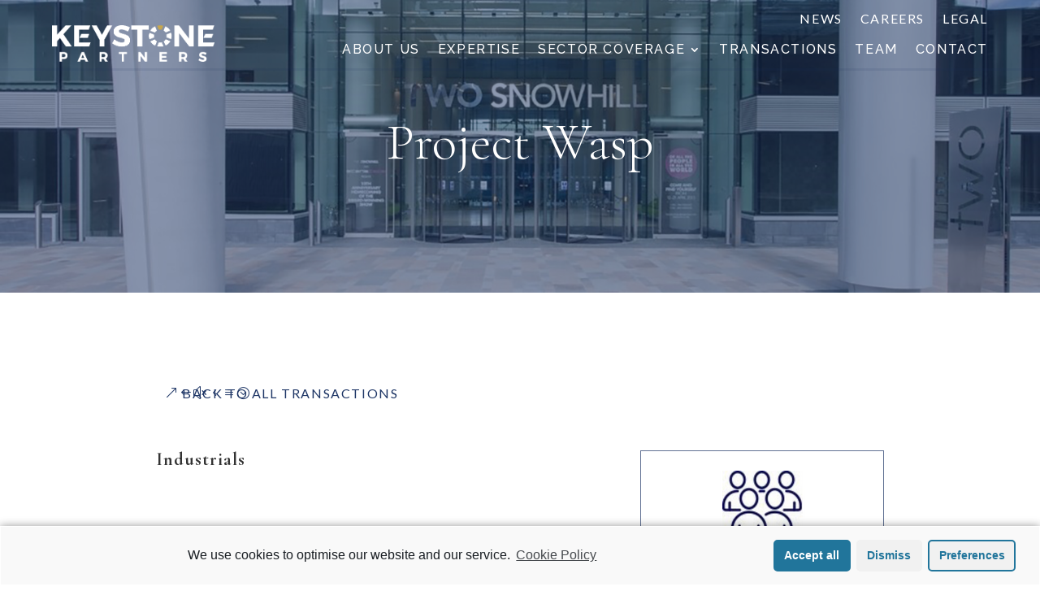

--- FILE ---
content_type: text/html; charset=UTF-8
request_url: https://keystonecf.com/transaction/project-wasp/
body_size: 18668
content:
<!DOCTYPE html>
<html lang="en-GB" prefix="og: https://ogp.me/ns#">
<head>
	<meta charset="UTF-8" />
<meta http-equiv="X-UA-Compatible" content="IE=edge">
	<link rel="pingback" href="https://keystonecf.com/xmlrpc.php" />

	<script type="text/javascript">
		document.documentElement.className = 'js';
	</script>
	
	<script id="diviarea-loader">window.DiviPopupData=window.DiviAreaConfig={"zIndex":1000000,"animateSpeed":400,"triggerClassPrefix":"show-popup-","idAttrib":"data-popup","modalIndicatorClass":"is-modal","blockingIndicatorClass":"is-blocking","defaultShowCloseButton":true,"withCloseClass":"with-close","noCloseClass":"no-close","triggerCloseClass":"close","singletonClass":"single","darkModeClass":"dark","noShadowClass":"no-shadow","altCloseClass":"close-alt","popupSelector":".et_pb_section.popup","initializeOnEvent":"et_pb_after_init_modules","popupWrapperClass":"area-outer-wrap","fullHeightClass":"full-height","openPopupClass":"da-overlay-visible","overlayClass":"da-overlay","exitIndicatorClass":"on-exit","hoverTriggerClass":"on-hover","clickTriggerClass":"on-click","onExitDelay":2000,"notMobileClass":"not-mobile","notTabletClass":"not-tablet","notDesktopClass":"not-desktop","baseContext":"body","activePopupClass":"is-open","closeButtonClass":"da-close","withLoaderClass":"with-loader","debug":false,"ajaxUrl":"https:\/\/keystonecf.com\/wp-admin\/admin-ajax.php","sys":[]};var divimode_loader=function(){"use strict";!function(t){t.DiviArea=t.DiviPopup={loaded:!1};var n=t.DiviArea,i=n.Hooks={},o={};function r(t,n,i){var r,e,c;if("string"==typeof t)if(o[t]){if(n)if((r=o[t])&&i)for(c=r.length;c--;)(e=r[c]).callback===n&&e.context===i&&(r[c]=!1);else for(c=r.length;c--;)r[c].callback===n&&(r[c]=!1)}else o[t]=[]}function e(t,n,i,r){if("string"==typeof t){var e={callback:n,priority:i,context:r},c=o[t];c?(c.push(e),c=function(t){var n,i,o,r,e=t.length;for(r=1;r<e;r++)for(n=t[r],i=r;i>0;i--)(o=t[i-1]).priority>n.priority&&(t[i]=o,t[i-1]=n);return t}(c)):c=[e],o[t]=c}}function c(t,n,i){"string"==typeof n&&(n=[n]);var r,e,c=[];for(r=0;r<n.length;r++)Array.prototype.push.apply(c,o[n[r]]);for(e=0;e<c.length;e++){var a=void 0;c[e]&&"function"==typeof c[e].callback&&("filter"===t?void 0!==(a=c[e].callback.apply(c[e].context,i))&&(i[0]=a):c[e].callback.apply(c[e].context,i))}if("filter"===t)return i[0]}i.silent=function(){return i},n.removeFilter=i.removeFilter=function(t,n){r(t,n)},n.removeAction=i.removeAction=function(t,n){r(t,n)},n.applyFilters=i.applyFilters=function(t){for(var n=[],i=arguments.length-1;i-- >0;)n[i]=arguments[i+1];return c("filter",t,n)},n.doAction=i.doAction=function(t){for(var n=[],i=arguments.length-1;i-- >0;)n[i]=arguments[i+1];c("action",t,n)},n.addFilter=i.addFilter=function(n,i,o,r){e(n,i,parseInt(o||10,10),r||t)},n.addAction=i.addAction=function(n,i,o,r){e(n,i,parseInt(o||10,10),r||t)},n.addActionOnce=i.addActionOnce=function(n,i,o,c){e(n,i,parseInt(o||10,10),c||t),e(n,(function(){r(n,i)}),1+parseInt(o||10,10),c||t)}}(window);return{}}();
</script>
<!-- Search Engine Optimisation by Rank Math - https://s.rankmath.com/home -->
<title>Project Wasp - Keystone Partners</title>
<meta name="robots" content="follow, index, max-snippet:-1, max-video-preview:-1, max-image-preview:large"/>
<link rel="canonical" href="https://keystonecf.com/transaction/project-wasp/" />
<meta property="og:locale" content="en_GB" />
<meta property="og:type" content="article" />
<meta property="og:title" content="Project Wasp - Keystone Partners" />
<meta property="og:url" content="https://keystonecf.com/transaction/project-wasp/" />
<meta property="og:site_name" content="Keystone Partners" />
<meta property="og:updated_time" content="2022-11-04T16:18:29+00:00" />
<meta property="og:image" content="https://keystonecf.com/wp-content/uploads/2022/01/i2office-birmingham-snow-hill-0-1.jpg" />
<meta property="og:image:secure_url" content="https://keystonecf.com/wp-content/uploads/2022/01/i2office-birmingham-snow-hill-0-1.jpg" />
<meta property="og:image:width" content="1920" />
<meta property="og:image:height" content="1300" />
<meta property="og:image:alt" content="Project Wasp" />
<meta property="og:image:type" content="image/jpeg" />
<meta name="twitter:card" content="summary_large_image" />
<meta name="twitter:title" content="Project Wasp - Keystone Partners" />
<meta name="twitter:site" content="@keystone_assoc" />
<meta name="twitter:creator" content="@keystone_assoc" />
<meta name="twitter:image" content="https://keystonecf.com/wp-content/uploads/2022/01/i2office-birmingham-snow-hill-0-1.jpg" />
<script type="application/ld+json" class="rank-math-schema">{"@context":"https://schema.org","@graph":[{"@type":"BreadcrumbList","@id":"https://keystonecf.com/transaction/project-wasp/#breadcrumb","itemListElement":[{"@type":"ListItem","position":"1","item":{"@id":"https://keystonecf.com","name":"Home"}},{"@type":"ListItem","position":"2","item":{"@id":"https://keystonecf.com/transaction/","name":"Transactions"}},{"@type":"ListItem","position":"3","item":{"@id":"https://keystonecf.com/transaction/project-wasp/","name":"Project Wasp"}}]}]}</script>
<!-- /Rank Math WordPress SEO plugin -->

<link rel='dns-prefetch' href='//fonts.googleapis.com' />
<link rel="alternate" type="application/rss+xml" title="Keystone Partners &raquo; Feed" href="https://keystonecf.com/feed/" />
<link rel="alternate" type="application/rss+xml" title="Keystone Partners &raquo; Comments Feed" href="https://keystonecf.com/comments/feed/" />
<link rel="alternate" type="application/rss+xml" title="Keystone Partners &raquo; Project Wasp Comments Feed" href="https://keystonecf.com/transaction/project-wasp/feed/" />
<link rel="alternate" title="oEmbed (JSON)" type="application/json+oembed" href="https://keystonecf.com/wp-json/oembed/1.0/embed?url=https%3A%2F%2Fkeystonecf.com%2Ftransaction%2Fproject-wasp%2F" />
<link rel="alternate" title="oEmbed (XML)" type="text/xml+oembed" href="https://keystonecf.com/wp-json/oembed/1.0/embed?url=https%3A%2F%2Fkeystonecf.com%2Ftransaction%2Fproject-wasp%2F&#038;format=xml" />
<meta content="Keystone CF Custom Child Theme v." name="generator"/><style id='wp-img-auto-sizes-contain-inline-css' type='text/css'>
img:is([sizes=auto i],[sizes^="auto," i]){contain-intrinsic-size:3000px 1500px}
/*# sourceURL=wp-img-auto-sizes-contain-inline-css */
</style>
<style id='wp-emoji-styles-inline-css' type='text/css'>

	img.wp-smiley, img.emoji {
		display: inline !important;
		border: none !important;
		box-shadow: none !important;
		height: 1em !important;
		width: 1em !important;
		margin: 0 0.07em !important;
		vertical-align: -0.1em !important;
		background: none !important;
		padding: 0 !important;
	}
/*# sourceURL=wp-emoji-styles-inline-css */
</style>
<style id='wp-block-library-inline-css' type='text/css'>
:root{--wp-block-synced-color:#7a00df;--wp-block-synced-color--rgb:122,0,223;--wp-bound-block-color:var(--wp-block-synced-color);--wp-editor-canvas-background:#ddd;--wp-admin-theme-color:#007cba;--wp-admin-theme-color--rgb:0,124,186;--wp-admin-theme-color-darker-10:#006ba1;--wp-admin-theme-color-darker-10--rgb:0,107,160.5;--wp-admin-theme-color-darker-20:#005a87;--wp-admin-theme-color-darker-20--rgb:0,90,135;--wp-admin-border-width-focus:2px}@media (min-resolution:192dpi){:root{--wp-admin-border-width-focus:1.5px}}.wp-element-button{cursor:pointer}:root .has-very-light-gray-background-color{background-color:#eee}:root .has-very-dark-gray-background-color{background-color:#313131}:root .has-very-light-gray-color{color:#eee}:root .has-very-dark-gray-color{color:#313131}:root .has-vivid-green-cyan-to-vivid-cyan-blue-gradient-background{background:linear-gradient(135deg,#00d084,#0693e3)}:root .has-purple-crush-gradient-background{background:linear-gradient(135deg,#34e2e4,#4721fb 50%,#ab1dfe)}:root .has-hazy-dawn-gradient-background{background:linear-gradient(135deg,#faaca8,#dad0ec)}:root .has-subdued-olive-gradient-background{background:linear-gradient(135deg,#fafae1,#67a671)}:root .has-atomic-cream-gradient-background{background:linear-gradient(135deg,#fdd79a,#004a59)}:root .has-nightshade-gradient-background{background:linear-gradient(135deg,#330968,#31cdcf)}:root .has-midnight-gradient-background{background:linear-gradient(135deg,#020381,#2874fc)}:root{--wp--preset--font-size--normal:16px;--wp--preset--font-size--huge:42px}.has-regular-font-size{font-size:1em}.has-larger-font-size{font-size:2.625em}.has-normal-font-size{font-size:var(--wp--preset--font-size--normal)}.has-huge-font-size{font-size:var(--wp--preset--font-size--huge)}.has-text-align-center{text-align:center}.has-text-align-left{text-align:left}.has-text-align-right{text-align:right}.has-fit-text{white-space:nowrap!important}#end-resizable-editor-section{display:none}.aligncenter{clear:both}.items-justified-left{justify-content:flex-start}.items-justified-center{justify-content:center}.items-justified-right{justify-content:flex-end}.items-justified-space-between{justify-content:space-between}.screen-reader-text{border:0;clip-path:inset(50%);height:1px;margin:-1px;overflow:hidden;padding:0;position:absolute;width:1px;word-wrap:normal!important}.screen-reader-text:focus{background-color:#ddd;clip-path:none;color:#444;display:block;font-size:1em;height:auto;left:5px;line-height:normal;padding:15px 23px 14px;text-decoration:none;top:5px;width:auto;z-index:100000}html :where(.has-border-color){border-style:solid}html :where([style*=border-top-color]){border-top-style:solid}html :where([style*=border-right-color]){border-right-style:solid}html :where([style*=border-bottom-color]){border-bottom-style:solid}html :where([style*=border-left-color]){border-left-style:solid}html :where([style*=border-width]){border-style:solid}html :where([style*=border-top-width]){border-top-style:solid}html :where([style*=border-right-width]){border-right-style:solid}html :where([style*=border-bottom-width]){border-bottom-style:solid}html :where([style*=border-left-width]){border-left-style:solid}html :where(img[class*=wp-image-]){height:auto;max-width:100%}:where(figure){margin:0 0 1em}html :where(.is-position-sticky){--wp-admin--admin-bar--position-offset:var(--wp-admin--admin-bar--height,0px)}@media screen and (max-width:600px){html :where(.is-position-sticky){--wp-admin--admin-bar--position-offset:0px}}

/*# sourceURL=wp-block-library-inline-css */
</style><style id='global-styles-inline-css' type='text/css'>
:root{--wp--preset--aspect-ratio--square: 1;--wp--preset--aspect-ratio--4-3: 4/3;--wp--preset--aspect-ratio--3-4: 3/4;--wp--preset--aspect-ratio--3-2: 3/2;--wp--preset--aspect-ratio--2-3: 2/3;--wp--preset--aspect-ratio--16-9: 16/9;--wp--preset--aspect-ratio--9-16: 9/16;--wp--preset--color--black: #000000;--wp--preset--color--cyan-bluish-gray: #abb8c3;--wp--preset--color--white: #ffffff;--wp--preset--color--pale-pink: #f78da7;--wp--preset--color--vivid-red: #cf2e2e;--wp--preset--color--luminous-vivid-orange: #ff6900;--wp--preset--color--luminous-vivid-amber: #fcb900;--wp--preset--color--light-green-cyan: #7bdcb5;--wp--preset--color--vivid-green-cyan: #00d084;--wp--preset--color--pale-cyan-blue: #8ed1fc;--wp--preset--color--vivid-cyan-blue: #0693e3;--wp--preset--color--vivid-purple: #9b51e0;--wp--preset--gradient--vivid-cyan-blue-to-vivid-purple: linear-gradient(135deg,rgb(6,147,227) 0%,rgb(155,81,224) 100%);--wp--preset--gradient--light-green-cyan-to-vivid-green-cyan: linear-gradient(135deg,rgb(122,220,180) 0%,rgb(0,208,130) 100%);--wp--preset--gradient--luminous-vivid-amber-to-luminous-vivid-orange: linear-gradient(135deg,rgb(252,185,0) 0%,rgb(255,105,0) 100%);--wp--preset--gradient--luminous-vivid-orange-to-vivid-red: linear-gradient(135deg,rgb(255,105,0) 0%,rgb(207,46,46) 100%);--wp--preset--gradient--very-light-gray-to-cyan-bluish-gray: linear-gradient(135deg,rgb(238,238,238) 0%,rgb(169,184,195) 100%);--wp--preset--gradient--cool-to-warm-spectrum: linear-gradient(135deg,rgb(74,234,220) 0%,rgb(151,120,209) 20%,rgb(207,42,186) 40%,rgb(238,44,130) 60%,rgb(251,105,98) 80%,rgb(254,248,76) 100%);--wp--preset--gradient--blush-light-purple: linear-gradient(135deg,rgb(255,206,236) 0%,rgb(152,150,240) 100%);--wp--preset--gradient--blush-bordeaux: linear-gradient(135deg,rgb(254,205,165) 0%,rgb(254,45,45) 50%,rgb(107,0,62) 100%);--wp--preset--gradient--luminous-dusk: linear-gradient(135deg,rgb(255,203,112) 0%,rgb(199,81,192) 50%,rgb(65,88,208) 100%);--wp--preset--gradient--pale-ocean: linear-gradient(135deg,rgb(255,245,203) 0%,rgb(182,227,212) 50%,rgb(51,167,181) 100%);--wp--preset--gradient--electric-grass: linear-gradient(135deg,rgb(202,248,128) 0%,rgb(113,206,126) 100%);--wp--preset--gradient--midnight: linear-gradient(135deg,rgb(2,3,129) 0%,rgb(40,116,252) 100%);--wp--preset--font-size--small: 13px;--wp--preset--font-size--medium: 20px;--wp--preset--font-size--large: 36px;--wp--preset--font-size--x-large: 42px;--wp--preset--spacing--20: 0.44rem;--wp--preset--spacing--30: 0.67rem;--wp--preset--spacing--40: 1rem;--wp--preset--spacing--50: 1.5rem;--wp--preset--spacing--60: 2.25rem;--wp--preset--spacing--70: 3.38rem;--wp--preset--spacing--80: 5.06rem;--wp--preset--shadow--natural: 6px 6px 9px rgba(0, 0, 0, 0.2);--wp--preset--shadow--deep: 12px 12px 50px rgba(0, 0, 0, 0.4);--wp--preset--shadow--sharp: 6px 6px 0px rgba(0, 0, 0, 0.2);--wp--preset--shadow--outlined: 6px 6px 0px -3px rgb(255, 255, 255), 6px 6px rgb(0, 0, 0);--wp--preset--shadow--crisp: 6px 6px 0px rgb(0, 0, 0);}:where(.is-layout-flex){gap: 0.5em;}:where(.is-layout-grid){gap: 0.5em;}body .is-layout-flex{display: flex;}.is-layout-flex{flex-wrap: wrap;align-items: center;}.is-layout-flex > :is(*, div){margin: 0;}body .is-layout-grid{display: grid;}.is-layout-grid > :is(*, div){margin: 0;}:where(.wp-block-columns.is-layout-flex){gap: 2em;}:where(.wp-block-columns.is-layout-grid){gap: 2em;}:where(.wp-block-post-template.is-layout-flex){gap: 1.25em;}:where(.wp-block-post-template.is-layout-grid){gap: 1.25em;}.has-black-color{color: var(--wp--preset--color--black) !important;}.has-cyan-bluish-gray-color{color: var(--wp--preset--color--cyan-bluish-gray) !important;}.has-white-color{color: var(--wp--preset--color--white) !important;}.has-pale-pink-color{color: var(--wp--preset--color--pale-pink) !important;}.has-vivid-red-color{color: var(--wp--preset--color--vivid-red) !important;}.has-luminous-vivid-orange-color{color: var(--wp--preset--color--luminous-vivid-orange) !important;}.has-luminous-vivid-amber-color{color: var(--wp--preset--color--luminous-vivid-amber) !important;}.has-light-green-cyan-color{color: var(--wp--preset--color--light-green-cyan) !important;}.has-vivid-green-cyan-color{color: var(--wp--preset--color--vivid-green-cyan) !important;}.has-pale-cyan-blue-color{color: var(--wp--preset--color--pale-cyan-blue) !important;}.has-vivid-cyan-blue-color{color: var(--wp--preset--color--vivid-cyan-blue) !important;}.has-vivid-purple-color{color: var(--wp--preset--color--vivid-purple) !important;}.has-black-background-color{background-color: var(--wp--preset--color--black) !important;}.has-cyan-bluish-gray-background-color{background-color: var(--wp--preset--color--cyan-bluish-gray) !important;}.has-white-background-color{background-color: var(--wp--preset--color--white) !important;}.has-pale-pink-background-color{background-color: var(--wp--preset--color--pale-pink) !important;}.has-vivid-red-background-color{background-color: var(--wp--preset--color--vivid-red) !important;}.has-luminous-vivid-orange-background-color{background-color: var(--wp--preset--color--luminous-vivid-orange) !important;}.has-luminous-vivid-amber-background-color{background-color: var(--wp--preset--color--luminous-vivid-amber) !important;}.has-light-green-cyan-background-color{background-color: var(--wp--preset--color--light-green-cyan) !important;}.has-vivid-green-cyan-background-color{background-color: var(--wp--preset--color--vivid-green-cyan) !important;}.has-pale-cyan-blue-background-color{background-color: var(--wp--preset--color--pale-cyan-blue) !important;}.has-vivid-cyan-blue-background-color{background-color: var(--wp--preset--color--vivid-cyan-blue) !important;}.has-vivid-purple-background-color{background-color: var(--wp--preset--color--vivid-purple) !important;}.has-black-border-color{border-color: var(--wp--preset--color--black) !important;}.has-cyan-bluish-gray-border-color{border-color: var(--wp--preset--color--cyan-bluish-gray) !important;}.has-white-border-color{border-color: var(--wp--preset--color--white) !important;}.has-pale-pink-border-color{border-color: var(--wp--preset--color--pale-pink) !important;}.has-vivid-red-border-color{border-color: var(--wp--preset--color--vivid-red) !important;}.has-luminous-vivid-orange-border-color{border-color: var(--wp--preset--color--luminous-vivid-orange) !important;}.has-luminous-vivid-amber-border-color{border-color: var(--wp--preset--color--luminous-vivid-amber) !important;}.has-light-green-cyan-border-color{border-color: var(--wp--preset--color--light-green-cyan) !important;}.has-vivid-green-cyan-border-color{border-color: var(--wp--preset--color--vivid-green-cyan) !important;}.has-pale-cyan-blue-border-color{border-color: var(--wp--preset--color--pale-cyan-blue) !important;}.has-vivid-cyan-blue-border-color{border-color: var(--wp--preset--color--vivid-cyan-blue) !important;}.has-vivid-purple-border-color{border-color: var(--wp--preset--color--vivid-purple) !important;}.has-vivid-cyan-blue-to-vivid-purple-gradient-background{background: var(--wp--preset--gradient--vivid-cyan-blue-to-vivid-purple) !important;}.has-light-green-cyan-to-vivid-green-cyan-gradient-background{background: var(--wp--preset--gradient--light-green-cyan-to-vivid-green-cyan) !important;}.has-luminous-vivid-amber-to-luminous-vivid-orange-gradient-background{background: var(--wp--preset--gradient--luminous-vivid-amber-to-luminous-vivid-orange) !important;}.has-luminous-vivid-orange-to-vivid-red-gradient-background{background: var(--wp--preset--gradient--luminous-vivid-orange-to-vivid-red) !important;}.has-very-light-gray-to-cyan-bluish-gray-gradient-background{background: var(--wp--preset--gradient--very-light-gray-to-cyan-bluish-gray) !important;}.has-cool-to-warm-spectrum-gradient-background{background: var(--wp--preset--gradient--cool-to-warm-spectrum) !important;}.has-blush-light-purple-gradient-background{background: var(--wp--preset--gradient--blush-light-purple) !important;}.has-blush-bordeaux-gradient-background{background: var(--wp--preset--gradient--blush-bordeaux) !important;}.has-luminous-dusk-gradient-background{background: var(--wp--preset--gradient--luminous-dusk) !important;}.has-pale-ocean-gradient-background{background: var(--wp--preset--gradient--pale-ocean) !important;}.has-electric-grass-gradient-background{background: var(--wp--preset--gradient--electric-grass) !important;}.has-midnight-gradient-background{background: var(--wp--preset--gradient--midnight) !important;}.has-small-font-size{font-size: var(--wp--preset--font-size--small) !important;}.has-medium-font-size{font-size: var(--wp--preset--font-size--medium) !important;}.has-large-font-size{font-size: var(--wp--preset--font-size--large) !important;}.has-x-large-font-size{font-size: var(--wp--preset--font-size--x-large) !important;}
/*# sourceURL=global-styles-inline-css */
</style>

<style id='classic-theme-styles-inline-css' type='text/css'>
/*! This file is auto-generated */
.wp-block-button__link{color:#fff;background-color:#32373c;border-radius:9999px;box-shadow:none;text-decoration:none;padding:calc(.667em + 2px) calc(1.333em + 2px);font-size:1.125em}.wp-block-file__button{background:#32373c;color:#fff;text-decoration:none}
/*# sourceURL=/wp-includes/css/classic-themes.min.css */
</style>
<link rel='stylesheet' id='css-divi-area-css' href='https://keystonecf.com/wp-content/plugins/popups-for-divi/styles/front.min.css?ver=3.0.3' type='text/css' media='all' />
<style id='css-divi-area-inline-css' type='text/css'>
.et_pb_section.popup{display:none}
/*# sourceURL=css-divi-area-inline-css */
</style>
<link rel='stylesheet' id='divi-machine-styles-css' href='https://keystonecf.com/wp-content/plugins/divi-machine/styles/style.min.css?ver=4.0' type='text/css' media='all' />
<link rel='stylesheet' id='divi-flipbox-styles-css' href='https://keystonecf.com/wp-content/plugins/flip-cards-module-divi/styles/style.min.css?ver=0.9.4' type='text/css' media='all' />
<link rel='stylesheet' id='supreme-modules-for-divi-styles-css' href='https://keystonecf.com/wp-content/plugins/supreme-modules-for-divi/styles/style.min.css?ver=2.4.1' type='text/css' media='all' />
<link rel='stylesheet' id='et-builder-googlefonts-cached-css' href='https://fonts.googleapis.com/css?family=Cormorant+Garamond:300,300italic,regular,italic,500,500italic,600,600italic,700,700italic|Lato:100,100italic,300,300italic,regular,italic,700,700italic,900,900italic|Raleway:100,200,300,regular,500,600,700,800,900,100italic,200italic,300italic,italic,500italic,600italic,700italic,800italic,900italic|Josefin+Sans:100,200,300,regular,500,600,700,100italic,200italic,300italic,italic,500italic,600italic,700italic&#038;subset=latin,latin-ext&#038;display=swap' type='text/css' media='all' />
<link rel='stylesheet' id='divi-ajax-filter-styles-css' href='https://keystonecf.com/wp-content/plugins/divi-machine/includes/modules/divi-ajax-filter/styles/style.min.css?ver=1.8' type='text/css' media='all' />
<link rel='stylesheet' id='divi-style-parent-css' href='https://keystonecf.com/wp-content/themes/Divi/style-static.min.css?ver=4.11.4' type='text/css' media='all' />
<link rel='stylesheet' id='divi-style-css' href='https://keystonecf.com/wp-content/themes/KeystoneCF/style.css?ver=4.11.4' type='text/css' media='all' />
<link rel='stylesheet' id='cmplz-cookie-css' href='https://keystonecf.com/wp-content/plugins/complianz-gdpr/assets/css/cookieconsent.min.css?ver=5.5.1' type='text/css' media='all' />
<script type="text/javascript" src="https://keystonecf.com/wp-includes/js/jquery/jquery.min.js?ver=3.7.1" id="jquery-core-js"></script>
<script type="text/javascript" src="https://keystonecf.com/wp-includes/js/jquery/jquery-migrate.min.js?ver=3.4.1" id="jquery-migrate-js"></script>
<script type="text/javascript" src="https://keystonecf.com/wp-content/plugins/divi-machine/includes/modules/divi-ajax-filter/js/masonry.min.js?ver=4.0" id="divi-filter-masonry-js-js"></script>
<script type="text/javascript" src="https://keystonecf.com/wp-content/plugins/popups-for-divi/scripts/ie-compat.min.js?ver=3.0.3" id="dap-ie-js"></script>
<script type="text/javascript" id="divi-filter-loadmore-js-js-extra">
/* <![CDATA[ */
var loadmore_ajax_object = {"ajax_url":"https://keystonecf.com/wp-admin/admin-ajax.php"};
//# sourceURL=divi-filter-loadmore-js-js-extra
/* ]]> */
</script>
<script type="text/javascript" src="https://keystonecf.com/wp-content/plugins/divi-machine/includes/modules/divi-ajax-filter/includes/modules/MachineLoop/../../../js/divi-filter-loadmore.min.js?ver=1.8" id="divi-filter-loadmore-js-js"></script>
<link rel="https://api.w.org/" href="https://keystonecf.com/wp-json/" /><link rel="EditURI" type="application/rsd+xml" title="RSD" href="https://keystonecf.com/xmlrpc.php?rsd" />
<meta name="generator" content="WordPress 6.9" />
<link rel='shortlink' href='https://keystonecf.com/?p=28737' />
<script>
jQuery(document).ready(function(i){const c=window.navigator.userAgent;function t(c){i(".et_pb_de_mach_archive_loop").each(function(t,s){var e,n,o,d=i(this).find(".dmach-grid-item"),h=(e=i(".dmach-grid-sizes"),n=c,o=void 0,i(e.attr("class").split(" ")).each(function(){this.indexOf(n)>-1&&(o=this)}),o).replace(c,""),a=1,r=1;i(d).each(function(i,c){a++});var l=Math.ceil(a/h),m=l*h;i(d).each(function(c,t){var s=(r-1)%h+1,e=Math.ceil(r*l/m);i(this).closest(".grid-posts").find(".dmach-grid-item:nth-child("+r+")").css("-ms-grid-row",""+e),i(this).closest(".grid-posts").find(".dmach-grid-item:nth-child("+r+")").css("-ms-grid-column",""+s),r++})})}/MSIE|Trident/.test(c)&&i(window).on("resize",function(){i(window).width()>=981?(col_size="col-desk-",t(col_size)):(col_size="col-mob-",t(col_size))})});
</script>

<style>
.col-desk-1>:not(.no-results-layout){display:-ms-grid;-ms-grid-columns:1fr}.col-desk-2>:not(.no-results-layout){display:-ms-grid;-ms-grid-columns:1fr 1fr}.col-desk-3>:not(.no-results-layout){display:-ms-grid;-ms-grid-columns:1fr 1fr 1fr}.col-desk-4>:not(.no-results-layout){display:-ms-grid;-ms-grid-columns:1fr 1fr 1fr 1fr}.col-desk-5>:not(.no-results-layout){display:-ms-grid;-ms-grid-columns:1fr 1fr 1fr 1fr 1fr}.col-desk-6>:not(.no-results-layout){display:-ms-grid;-ms-grid-columns:1fr 1fr 1fr 1fr 1fr 1fr}@media(max-width:980px){body .col-mob-1>:not(.no-results-layout){display:-ms-grid;-ms-grid-columns:1fr}body .col-mob-2>:not(.no-results-layout){display:-ms-grid;-ms-grid-columns:1fr 1fr}}@media screen and (-ms-high-contrast:active),(-ms-high-contrast:none){.et_pb_gutters4 .dmach-grid-sizes>:not(.no-results-layout)>div{margin-left:8%!important;margin-right:8%!important}.et_pb_gutters3 .dmach-grid-sizes>:not(.no-results-layout)>div{margin-left:5.5%!important;margin-right:5.5%!important}.et_pb_gutters2 .dmach-grid-sizes>:not(.no-results-layout)>div{margin-left:3%!important;margin-right:3%!important}.et_pb_gutters1 .dmach-grid-sizes>:not(.no-results-layout)>div{margin-left:0!important;margin-right:0!important}}
</style>

<style type="text/css" id="branda-admin-bar-logo">
body #wpadminbar #wp-admin-bar-wp-logo > .ab-item {
	background-image: url(https://keystonecf.com/wp-content/uploads/2021/07/favicon.png);
	background-repeat: no-repeat;
	background-position: 50%;
	background-size: 80%;
}
body #wpadminbar #wp-admin-bar-wp-logo > .ab-item .ab-icon:before {
	content: " ";
}
</style>

<meta name="viewport" content="width=device-width, initial-scale=1.0, maximum-scale=1.0, user-scalable=0" />  <style>
.et_pb_wc_add_to_cart form.cart .variations td.value span:after {
  display: none !important;
}
</style>
<!-- Global site tag (gtag.js) - Google Analytics -->
<script type="text/plain" class="cmplz-script" async src="https://www.googletagmanager.com/gtag/js?id=G-RB8K1M7EFX"></script>
<script>
  window.dataLayer = window.dataLayer || [];
  function gtag(){dataLayer.push(arguments);}
  gtag('js', new Date());

  gtag('config', 'G-RB8K1M7EFX');
</script><link rel="icon" href="https://keystonecf.com/wp-content/uploads/2021/07/cropped-favicon-32x32.png" sizes="32x32" />
<link rel="icon" href="https://keystonecf.com/wp-content/uploads/2021/07/cropped-favicon-192x192.png" sizes="192x192" />
<link rel="apple-touch-icon" href="https://keystonecf.com/wp-content/uploads/2021/07/cropped-favicon-180x180.png" />
<meta name="msapplication-TileImage" content="https://keystonecf.com/wp-content/uploads/2021/07/cropped-favicon-270x270.png" />
<style id="et-divi-customizer-global-cached-inline-styles">body{color:rgba(0,0,0,0.9)}a{color:#1d3565}h1,h2,h3,h4,h5,h6,.et_quote_content blockquote p,.et_pb_slide_description .et_pb_slide_title{font-weight:bold;font-style:normal;text-transform:none;text-decoration:none}@media only screen and (min-width:1350px){.et_pb_row{padding:27px 0}.et_pb_section{padding:54px 0}.single.et_pb_pagebuilder_layout.et_full_width_page .et_post_meta_wrapper{padding-top:81px}.et_pb_fullwidth_section{padding:0}}	h1,h2,h3,h4,h5,h6{font-family:'Cormorant Garamond',Georgia,"Times New Roman",serif}body,input,textarea,select{font-family:'Lato',Helvetica,Arial,Lucida,sans-serif}.et_pb_with_border .trans-card-head{left:0;transform:translateX(-0%)}@keyframes pulse-blue{0%{transform:scale(0.95);box-shadow:0 0 0 0 rgba(29,53,101,0.7)}70%{transform:scale(1);box-shadow:0 0 0 10px rgba(29,53,101,0)}100%{transform:scale(0.95);box-shadow:0 0 0 0 rgba(29,53,101,0)}}@keyframes pulse-white{0%{transform:scale(0.95);box-shadow:0 0 0 0 rgba(255,255,255,0.7)}70%{transform:scale(1);box-shadow:0 0 0 10px rgba(255,255,255,0)}100%{transform:scale(0.95);box-shadow:0 0 0 0 rgba(255,255,255,0)}}.slick-track{padding-top:60px;padding-bottom:60px}.dmach-grid-item{padding-top:50px}@media (min-width:980px){.ez-hamburger-menu .et_pb_menu__menu{display:none}.ez-hamburger-menu .et_mobile_nav_menu{display:flex;float:none;margin:0 6px;align-items:center}}.et_pb_menu .et_mobile_nav_menu li{list-style-type:none}.et_mobile_menu{width:300px;left:-105px}</style></head>
<body data-cmplz=1 class="wp-singular project-template-default single single-project postid-28737 wp-theme-Divi wp-child-theme-KeystoneCF et-tb-has-template et-tb-has-header et-tb-has-body et-tb-has-footer et_pb_button_helper_class et_cover_background et_pb_gutter osx et_pb_gutters3 et_divi_theme et-db">
	<div id="page-container">
<div id="et-boc" class="et-boc">
			
		<header class="et-l et-l--header">
			<div class="et_builder_inner_content et_pb_gutters3"><div class="et_pb_section et_pb_section_0_tb_header pa-header et_pb_with_background et_section_regular et_pb_section--fixed" >
				
				
				
				
					<div class="et_pb_with_border et_pb_row et_pb_row_0_tb_header fixed-menu et_pb_sticky_module et_pb_gutters2 et_pb_row--with-menu">
				<div class="et_pb_column et_pb_column_1_4 et_pb_column_0_tb_header  et_pb_css_mix_blend_mode_passthrough">
				
				
				<div class="et_pb_module et_pb_image et_pb_image_0_tb_header ez-logo">
				
				
				<a href="https://keystonecf.com/"><span class="et_pb_image_wrap "><img fetchpriority="high" decoding="async" width="966" height="218" src="https://keystonecf.com/wp-content/uploads/2021/07/keystone-partners-logo-w.png" alt="" title="keystone-partners-logo-w" srcset="https://keystonecf.com/wp-content/uploads/2021/07/keystone-partners-logo-w.png 966w, https://keystonecf.com/wp-content/uploads/2021/07/keystone-partners-logo-w-480x108.png 480w" sizes="(min-width: 0px) and (max-width: 480px) 480px, (min-width: 481px) 966px, 100vw" class="wp-image-378" /></span></a>
			</div>
			</div><div class="et_pb_column et_pb_column_3_4 et_pb_column_1_tb_header  et_pb_css_mix_blend_mode_passthrough et-last-child et_pb_column--with-menu">
				
				
				<div class="et_pb_module et_pb_menu et_pb_menu_0_tb_header fixed-menus et_pb_bg_layout_light  et_pb_text_align_right et_dropdown_animation_fade et_pb_menu--without-logo et_pb_menu--style-left_aligned">
					
					
					<div class="et_pb_menu_inner_container clearfix">
						
						<div class="et_pb_menu__wrap">
							<div class="et_pb_menu__menu">
								<nav class="et-menu-nav"><ul id="menu-secondary" class="et-menu nav"><li id="menu-item-26378" class="et_pb_menu_page_id-26376 menu-item menu-item-type-post_type menu-item-object-page current_page_parent menu-item-26378"><a href="https://keystonecf.com/news/">News</a></li>
<li id="menu-item-26684" class="et_pb_menu_page_id-26595 menu-item menu-item-type-post_type menu-item-object-page menu-item-26684"><a href="https://keystonecf.com/careers/">Careers</a></li>
<li id="menu-item-28606" class="et_pb_menu_page_id-27798 menu-item menu-item-type-post_type menu-item-object-page menu-item-28606"><a href="https://keystonecf.com/legal/">Legal</a></li>
</ul></nav>
							</div>
							
							
							<div class="et_mobile_nav_menu">
				<div class="mobile_nav closed">
					<span class="mobile_menu_bar"></span>
				</div>
			</div>
						</div>
						
					</div>
				</div><div class="et_pb_module et_pb_menu et_pb_menu_1_tb_header fixed-menus et_pb_bg_layout_light  et_pb_text_align_right et_dropdown_animation_fade et_pb_menu--without-logo et_pb_menu--style-left_aligned">
					
					
					<div class="et_pb_menu_inner_container clearfix">
						
						<div class="et_pb_menu__wrap">
							<div class="et_pb_menu__menu">
								<nav class="et-menu-nav"><ul id="menu-primary" class="et-menu nav"><li class="et_pb_menu_page_id-5139 menu-item menu-item-type-post_type menu-item-object-page menu-item-5141"><a href="https://keystonecf.com/about-us/">About Us</a></li>
<li class="et_pb_menu_page_id-5131 menu-item menu-item-type-post_type menu-item-object-page menu-item-5146"><a href="https://keystonecf.com/expertise/">Expertise</a></li>
<li class="et_pb_menu_page_id-5133 menu-item menu-item-type-post_type menu-item-object-page menu-item-has-children menu-item-5145"><a href="https://keystonecf.com/sector-coverage/">Sector Coverage</a>
<ul class="sub-menu">
	<li class="et_pb_menu_page_id-25768 menu-item menu-item-type-post_type menu-item-object-sector menu-item-25895"><a href="https://keystonecf.com/sector/automotive/">Automotive</a></li>
	<li class="et_pb_menu_page_id-25869 menu-item menu-item-type-post_type menu-item-object-sector menu-item-25896"><a href="https://keystonecf.com/sector/building-products-services/">Building Products &#038; Services</a></li>
	<li class="et_pb_menu_page_id-25871 menu-item menu-item-type-post_type menu-item-object-sector menu-item-25897"><a href="https://keystonecf.com/sector/business-services/">Business Services</a></li>
	<li class="et_pb_menu_page_id-25872 menu-item menu-item-type-post_type menu-item-object-sector menu-item-25898"><a href="https://keystonecf.com/sector/chemicals/">Chemicals</a></li>
	<li class="et_pb_menu_page_id-25873 menu-item menu-item-type-post_type menu-item-object-sector menu-item-25899"><a href="https://keystonecf.com/sector/consumer-goods-retail/">Consumer Goods &#038; Retail</a></li>
	<li class="et_pb_menu_page_id-25876 menu-item menu-item-type-post_type menu-item-object-sector menu-item-25900"><a href="https://keystonecf.com/sector/energy-utilities-infrastructure/">Energy, Utilities &#038; Infrastructure</a></li>
	<li class="et_pb_menu_page_id-25877 menu-item menu-item-type-post_type menu-item-object-sector menu-item-25901"><a href="https://keystonecf.com/sector/financial-services/">Financial Services</a></li>
	<li class="et_pb_menu_page_id-25882 menu-item menu-item-type-post_type menu-item-object-sector menu-item-25902"><a href="https://keystonecf.com/sector/food-beverage/">Food &#038; Beverage</a></li>
	<li class="et_pb_menu_page_id-25883 menu-item menu-item-type-post_type menu-item-object-sector menu-item-25903"><a href="https://keystonecf.com/sector/healthcare-life-sciences/">Healthcare &#038; Life Sciences</a></li>
	<li class="et_pb_menu_page_id-25885 menu-item menu-item-type-post_type menu-item-object-sector menu-item-25904"><a href="https://keystonecf.com/sector/telecommunications-media-technology/">Telecommunications, Media &#038; Technology</a></li>
	<li class="et_pb_menu_page_id-25890 menu-item menu-item-type-post_type menu-item-object-sector menu-item-25905"><a href="https://keystonecf.com/sector/industrials/">Industrials</a></li>
	<li class="et_pb_menu_page_id-25891 menu-item menu-item-type-post_type menu-item-object-sector menu-item-25906"><a href="https://keystonecf.com/sector/machinery/">Machinery</a></li>
	<li class="et_pb_menu_page_id-25892 menu-item menu-item-type-post_type menu-item-object-sector menu-item-25907"><a href="https://keystonecf.com/sector/private-equity/">Private Equity</a></li>
	<li class="et_pb_menu_page_id-25893 menu-item menu-item-type-post_type menu-item-object-sector menu-item-25908"><a href="https://keystonecf.com/sector/transport-logistics/">Transport &#038; Logistics</a></li>
	<li class="et_pb_menu_page_id-25894 menu-item menu-item-type-post_type menu-item-object-sector menu-item-25909"><a href="https://keystonecf.com/sector/wholesale-distribution/">Wholesale &#038; Distribution</a></li>
</ul>
</li>
<li class="et_pb_menu_page_id-5129 menu-item menu-item-type-post_type menu-item-object-page menu-item-5144"><a href="https://keystonecf.com/transactions/">Transactions</a></li>
<li class="et_pb_menu_page_id-5135 menu-item menu-item-type-post_type menu-item-object-page menu-item-5143"><a href="https://keystonecf.com/team/">Team</a></li>
<li class="et_pb_menu_page_id-5137 menu-item menu-item-type-post_type menu-item-object-page menu-item-5142"><a href="https://keystonecf.com/contact/">Contact</a></li>
</ul></nav>
							</div>
							
							
							<div class="et_mobile_nav_menu">
				<div class="mobile_nav closed">
					<span class="mobile_menu_bar"></span>
				</div>
			</div>
						</div>
						
					</div>
				</div><div class="et_pb_module et_pb_code et_pb_code_0_tb_header">
				
				
				<div class="et_pb_code_inner"><script>
jQuery(document).ready(function(){
jQuery(window).scroll(function() {
var scroll = jQuery(window).scrollTop();

if (scroll >= 450) {
jQuery(".pa-header").addClass("pa-fixed-header");
}
else{
jQuery(".pa-header").removeClass("pa-fixed-header");
}
});
});

</script></div>
			</div>
			</div>
				
				
			</div>
				
				
			</div>		</div>
	</header>
	<div id="et-main-area">
	
    <div id="main-content">
    <div class="et-l et-l--body">
			<div class="et_builder_inner_content et_pb_gutters3">
		<div class="et_pb_section et_pb_section_0_tb_body et_pb_with_background et_pb_fullwidth_section et_section_regular" >
				
				
				
				
					<section class="et_pb_module et_pb_fullwidth_header et_pb_fullwidth_header_0_tb_body et_pb_text_align_center et_pb_bg_layout_dark">
				
				
				<div class="et_pb_fullwidth_header_container center">
					<div class="header-content-container center">
					<div class="header-content">
						
						<h1 class="et_pb_module_header">Project Wasp</h1>
						
						<div class="et_pb_header_content_wrapper"></div>
						
					</div>
				</div>
					
				</div>
				<div class="et_pb_fullwidth_header_overlay"></div>
				<div class="et_pb_fullwidth_header_scroll"></div>
			</section>
				
				
			</div><div class="et_pb_section et_pb_section_1_tb_body et_pb_with_background et_section_regular" >
				
				
				
				
					<div class="et_pb_row et_pb_row_0_tb_body">
				<div class="et_pb_column et_pb_column_4_4 et_pb_column_0_tb_body  et_pb_css_mix_blend_mode_passthrough et-last-child">
				
				
				<div class="et_pb_button_module_wrapper et_pb_button_0_tb_body_wrapper  et_pb_module ">
				<a class="et_pb_button et_pb_custom_button_icon et_pb_button_0_tb_body et_pb_bg_layout_light" href="https://keystonecf.com/transactions/" data-icon="&amp;#x4a;">Back to All Transactions</a>
			</div>
			</div>
				
				
			</div><div class="et_pb_row et_pb_row_1_tb_body">
				<div class="et_pb_column et_pb_column_3_5 et_pb_column_1_tb_body  et_pb_css_mix_blend_mode_passthrough">
				
				
				<div class="et_pb_module et_pb_de_mach_acf_item et_pb_de_mach_acf_item_0_tb_body et_pb_de_mach_alignment_ dmach-acf-has-value dmach-image-icon-placement-left">
				
				
				
				
				<div class="et_pb_module_inner">
					          <div class="dmach-acf-item-container">
                        <div class="dmach-acf-item-content">
                                                  <h3 class="dmach-acf-value">Industrials</h3>
                                </div>
                          </div>
            
				</div>
			</div><div class="et_pb_module et_pb_de_mach_acf_item et_pb_de_mach_acf_item_1_tb_body et_pb_de_mach_alignment_ hidethis">
				
				
				
				
				<div class="et_pb_module_inner">
					
				</div>
			</div><div class="et_pb_module et_pb_de_mach_acf_item et_pb_de_mach_acf_item_2_tb_body et_pb_de_mach_alignment_ hidethis">
				
				
				
				
				<div class="et_pb_module_inner">
					
				</div>
			</div>
			</div><div class="et_pb_with_border et_pb_column_2_5 et_pb_column et_pb_column_2_tb_body  et_pb_css_mix_blend_mode_passthrough et-last-child">
				
				
				<div class="et_pb_module et_pb_image et_pb_image_0_tb_body">
				
				
				<span class="et_pb_image_wrap "><img decoding="async" width="255" height="80" src="https://keystonecf.com/wp-content/uploads/2022/08/Private-Investors.png" alt="" title="" srcset="https://keystonecf.com/wp-content/uploads/2022/08/Private-Investors.png 255w, https://keystonecf.com/wp-content/uploads/2022/08/Private-Investors-100x31.png 100w" sizes="(max-width: 255px) 100vw, 255px" class="wp-image-28746" /></span>
			</div><div class="et_pb_module et_pb_image et_pb_image_1_tb_body">
				
				
				<span class="et_pb_image_wrap "><img decoding="async" width="255" height="80" src="https://keystonecf.com/wp-content/uploads/2021/10/HSBC-1.jpg" alt="" title="" srcset="https://keystonecf.com/wp-content/uploads/2021/10/HSBC-1.jpg 255w, https://keystonecf.com/wp-content/uploads/2021/10/HSBC-1-100x31.jpg 100w" sizes="(max-width: 255px) 100vw, 255px" class="wp-image-27589" /></span>
			</div><div class="et_pb_module et_pb_image et_pb_image_2_tb_body et_pb_image_sticky">
				
				
				<span class="et_pb_image_wrap "></span>
			</div>
			</div>
				
				
			</div><div class="et_pb_row et_pb_row_2_tb_body">
				<div class="et_pb_column et_pb_column_4_4 et_pb_column_3_tb_body  et_pb_css_mix_blend_mode_passthrough et-last-child">
				
				
				<div class="et_pb_module et_pb_de_mach_acf_item et_pb_de_mach_acf_item_3_tb_body et_pb_de_mach_alignment_ hidethis">
				
				
				
				
				<div class="et_pb_module_inner">
					
				</div>
			</div><div class="et_pb_module et_pb_de_mach_acf_item et_pb_de_mach_acf_item_4_tb_body et_pb_de_mach_alignment_ hidethis">
				
				
				
				
				<div class="et_pb_module_inner">
					
				</div>
			</div><div class="et_pb_module et_pb_de_mach_acf_item et_pb_de_mach_acf_item_5_tb_body et_pb_de_mach_alignment_ hidethis">
				
				
				
				
				<div class="et_pb_module_inner">
					
				</div>
			</div><div class="et_pb_module et_pb_de_mach_acf_item et_pb_de_mach_acf_item_6_tb_body et_pb_de_mach_alignment_ hidethis">
				
				
				
				
				<div class="et_pb_module_inner">
					
				</div>
			</div>
			</div>
				
				
			</div>
				
				
			</div>		</div>
	</div>
	    </div>
    
	<footer class="et-l et-l--footer">
			<div class="et_builder_inner_content et_pb_gutters3">
		<div class="et_pb_section et_pb_section_0_tb_footer et_pb_with_background et_section_regular" >
				
				
				
				
					<div class="et_pb_row et_pb_row_0_tb_footer">
				<div class="et_pb_column et_pb_column_4_4 et_pb_column_0_tb_footer  et_pb_css_mix_blend_mode_passthrough et-last-child">
				
				
				<div class="et_pb_module et_pb_divider et_pb_divider_0_tb_footer et_pb_divider_position_ et_pb_space"><div class="et_pb_divider_internal"></div></div>
			</div>
				
				
			</div>
				
				
			</div><div class="et_pb_section et_pb_section_1_tb_footer et_pb_with_background et_section_regular" >
				
				
				
				
					<div class="et_pb_row et_pb_row_1_tb_footer">
				<div class="et_pb_column et_pb_column_4_4 et_pb_column_1_tb_footer  et_pb_css_mix_blend_mode_passthrough et-last-child">
				
				
				<div class="et_pb_module et_pb_text et_pb_text_0_tb_footer  et_pb_text_align_center et_pb_bg_layout_light">
				
				
				<div class="et_pb_text_inner"><h3>Contact Us</h3></div>
			</div><div class="et_pb_module et_pb_text et_pb_text_1_tb_footer  et_pb_text_align_center et_pb_bg_layout_light">
				
				
				<div class="et_pb_text_inner"><p>Contact us using the form below and our expert team will be in touch</p></div>
			</div>
			</div>
				
				
			</div><div class="et_pb_row et_pb_row_2_tb_footer">
				<div class="et_pb_column et_pb_column_4_4 et_pb_column_2_tb_footer  et_pb_css_mix_blend_mode_passthrough et-last-child">
				
				
				
			<div id="et_pb_contact_form_0" class="et_pb_with_border et_pb_module et_pb_contact_form_0_tb_footer et_pb_contact_form_container clearfix" data-form_unique_num="0">
				
				
				
				<div class="et-pb-contact-message"></div>
				
				<div class="et_pb_contact">
					<form class="et_pb_contact_form clearfix" method="post" action="https://keystonecf.com/transaction/project-wasp/">
						<p class="et_pb_contact_field et_pb_contact_field_0_tb_footer et_pb_contact_field_last" data-id="name" data-type="input">
				
				
				<label for="et_pb_contact_name_0" class="et_pb_contact_form_label">Name</label>
				<input type="text" id="et_pb_contact_name_0" class="input" value="" name="et_pb_contact_name_0" data-required_mark="required" data-field_type="input" data-original_id="name" placeholder="Name">
			</p><p class="et_pb_contact_field et_pb_contact_field_1_tb_footer et_pb_contact_field_half" data-id="phone" data-type="input">
				
				
				<label for="et_pb_contact_phone_0" class="et_pb_contact_form_label">Phone</label>
				<input type="text" id="et_pb_contact_phone_0" class="input" value="" name="et_pb_contact_phone_0" data-required_mark="required" data-field_type="input" data-original_id="phone" placeholder="Phone" pattern="[0-9\s-]{0,11}" title="Only numbers allowed.Maximum length: 11 characters.">
			</p><p class="et_pb_contact_field et_pb_contact_field_2_tb_footer et_pb_contact_field_half et_pb_contact_field_last" data-id="email" data-type="email">
				
				
				<label for="et_pb_contact_email_0" class="et_pb_contact_form_label">Email Address</label>
				<input type="text" id="et_pb_contact_email_0" class="input" value="" name="et_pb_contact_email_0" data-required_mark="required" data-field_type="email" data-original_id="email" placeholder="Email Address">
			</p><p class="et_pb_contact_field et_pb_contact_field_3_tb_footer et_pb_contact_field_last" data-id="reason" data-type="select">
				
				
				<label for="et_pb_contact_reason_0" class="et_pb_contact_form_label">Reason</label>
				<select id="et_pb_contact_reason_0" class="et_pb_contact_select input" name="et_pb_contact_reason_0" data-required_mark="required" data-field_type="select" data-original_id="reason">
						<option value="">Reason</option><option value="Selling A Business">Selling A Business</option><option value="Buying A Business">Buying A Business</option><option value="Management Buyouts (MBOs)">Management Buyouts (MBOs)</option><option value="Fundraising &amp; Refinancing">Fundraising & Refinancing</option><option value="Retained Advisory">Retained Advisory</option><option value="Transactional Tax Advisory">Transactional Tax Advisory</option><option value="Other">Other</option>
					</select>
			</p><p class="et_pb_contact_field et_pb_contact_field_4_tb_footer et_pb_contact_field_last" data-id="message" data-type="text">
				
				
				<label for="et_pb_contact_message_0" class="et_pb_contact_form_label">Message</label>
				<textarea name="et_pb_contact_message_0" id="et_pb_contact_message_0" class="et_pb_contact_message input" data-required_mark="required" data-field_type="text" data-original_id="message" placeholder="Message"></textarea>
			</p><p class="et_pb_contact_field et_pb_contact_field_5_tb_footer et_pb_contact_field_last" data-id="gdpr_consent" data-type="checkbox">
				
				
				<label for="et_pb_contact_gdpr_consent_0" class="et_pb_contact_form_label"> </label>
				<input class="et_pb_checkbox_handle" type="hidden" name="et_pb_contact_gdpr_consent_0" data-required_mark="required" data-field_type="checkbox" data-original_id="gdpr_consent">
					<span class="et_pb_contact_field_options_wrapper">
						<span class="et_pb_contact_field_options_title"> </span>
						<span class="et_pb_contact_field_options_list"><span class="et_pb_contact_field_checkbox">
							<input type="checkbox" id="et_pb_contact_gdpr_consent_5_0" class="input" value="I have read and understood the" data-id="-1">
							<label for="et_pb_contact_gdpr_consent_5_0"><i></i>I have read and understood the <a href="/legal/" target="_blank">Privacy Policy</a></label>
						</span></span>
					</span>
			</p>
						<input type="hidden" value="et_contact_proccess" name="et_pb_contactform_submit_0"/>
						<div class="et_contact_bottom_container">
							
							<button type="submit" name="et_builder_submit_button" class="et_pb_contact_submit et_pb_button">Submit</button>
						</div>
						<input type="hidden" id="_wpnonce-et-pb-contact-form-submitted-0" name="_wpnonce-et-pb-contact-form-submitted-0" value="847cbd8cb8" /><input type="hidden" name="_wp_http_referer" value="/transaction/project-wasp/" />
					</form>
				</div>
			</div>
			
			</div>
				
				
			</div>
				
				
			</div><div class="et_pb_section et_pb_section_2_tb_footer et_pb_with_background et_section_regular" >
				
				
				
				
					<div class="et_pb_row et_pb_row_3_tb_footer et_pb_gutters2">
				<div class="et_pb_column et_pb_column_1_4 et_pb_column_3_tb_footer  et_pb_css_mix_blend_mode_passthrough">
				
				
				<div class="et_pb_module et_pb_image et_pb_image_0_tb_footer">
				
				
				<span class="et_pb_image_wrap "><img loading="lazy" decoding="async" width="300" height="68" src="https://keystonecf.com/wp-content/uploads/2021/07/keystone-partners-logo-w-300x68.png" alt="" title="keystone-partners-logo-w" class="wp-image-378" /></span>
			</div><div class="et_pb_module et_pb_text et_pb_text_2_tb_footer  et_pb_text_align_left et_pb_bg_layout_light">
				
				
				<div class="et_pb_text_inner"><p>An independent corporate finance and advisory firm, working with Owner Managers, Management Teams and Private Equity Firms, advising them through the different phases of their business life cycle.</p></div>
			</div>
			</div><div class="et_pb_column et_pb_column_1_4 et_pb_column_4_tb_footer  et_pb_css_mix_blend_mode_passthrough">
				
				
				<div class="et_pb_module et_pb_text et_pb_text_3_tb_footer  et_pb_text_align_left et_pb_bg_layout_light">
				
				
				<div class="et_pb_text_inner"><p>USEFUL LINKS</p></div>
			</div><div class="et_pb_module et_pb_text et_pb_text_4_tb_footer  et_pb_text_align_left et_pb_bg_layout_light">
				
				
				<div class="et_pb_text_inner"><span style="color: #ffffff;"><a style="color: #ffffff;" href="/about-us/">About Us</a></span><br />
<span style="color: #ffffff;"><a style="color: #ffffff;" href="/expertise/">Expertise</a></span><br />
<span style="color: #ffffff;"><a style="color: #ffffff;" href="/transactions/">Transactions</a></span><br />
<span style="color: #ffffff;"><a style="color: #ffffff;" href="/contact/">Contact</a></span></div>
			</div>
			</div><div class="et_pb_column et_pb_column_1_2 et_pb_column_5_tb_footer  et_pb_css_mix_blend_mode_passthrough et-last-child">
				
				
				<div class="et_pb_module et_pb_text et_pb_text_5_tb_footer  et_pb_text_align_left et_pb_bg_layout_light">
				
				
				<div class="et_pb_text_inner"><p>LOCATIONS</p></div>
			</div><div class="et_pb_module et_pb_text et_pb_text_6_tb_footer  et_pb_text_align_left et_pb_bg_layout_light">
				
				
				<div class="et_pb_text_inner"><table style="width: 100%; border-collapse: collapse;">
<tbody>
<tr>
<td style="width: 50%;">2 Snow Hill, 1st Floor<br />Birmingham B4 6GA<br />Tel: <a href="tel:00441212313190">+44 (0)121 231 3190</a><br />Email: <a href="mailto:mail@keystonecf.com">mail@keystonecf.com</a></td>
<td style="width: 50%;"></td>
</tr>
</tbody>
</table></div>
			</div>
			</div>
				
				
			</div><div class="et_pb_with_border et_pb_row et_pb_row_4_tb_footer">
				<div class="et_pb_column et_pb_column_4_4 et_pb_column_6_tb_footer  et_pb_css_mix_blend_mode_passthrough et-last-child">
				
				
				<div class="et_pb_module et_pb_text et_pb_text_7_tb_footer  et_pb_text_align_left et_pb_bg_layout_light">
				
				
				<div class="et_pb_text_inner"><p>© 2021 Keystone Partners | <span>Keystone Partners is a trading Name of Keystone Business Advisers Limited Company Number 01704303, Keystone Financial Solutions Company Number 11171617 and Keystone Partners Corporate Finance LLP Company Number OC418968 | A</span>ll Rights Reserved | Designed by Perfect Scenario</p></div>
			</div>
			</div>
				
				
			</div>
				
				
			</div><div class="et_pb_section et_pb_section_3_tb_footer popup on-exit close-alt dark et_pb_with_background et_section_regular" >
				
				
				
				
					<div class="et_pb_row et_pb_row_5_tb_footer">
				<div class="et_pb_column et_pb_column_4_4 et_pb_column_7_tb_footer  et_pb_css_mix_blend_mode_passthrough et-last-child">
				
				
				<div class="et_pb_module et_pb_image et_pb_image_1_tb_footer">
				
				
				<span class="et_pb_image_wrap "><img loading="lazy" decoding="async" width="300" height="68" src="https://keystonecf.com/wp-content/uploads/2021/07/keystone-partners-logo-w-300x68.png" alt="" title="keystone-partners-logo-w" class="wp-image-378" /></span>
			</div><div class="et_pb_module et_pb_cta_0_tb_footer et_pb_promo  et_pb_text_align_center et_pb_bg_layout_dark">
				
				
				<div class="et_pb_promo_description"><h2 class="et_pb_module_header">Before you leave...</h2><div><p>Send us a message and we will get back in touch</p></div></div>
				
			</div>
			</div>
				
				
			</div><div class="et_pb_row et_pb_row_6_tb_footer">
				<div class="et_pb_column et_pb_column_4_4 et_pb_column_8_tb_footer  et_pb_css_mix_blend_mode_passthrough et-last-child">
				
				
				
			<div id="popup-contact" class="et_pb_with_border et_pb_module et_pb_contact_form_1_tb_footer et_pb_contact_form_container clearfix" data-form_unique_num="1">
				
				
				
				<div class="et-pb-contact-message"></div>
				
				<div class="et_pb_contact">
					<form class="et_pb_contact_form clearfix" method="post" action="https://keystonecf.com/transaction/project-wasp/">
						<p class="et_pb_contact_field et_pb_contact_field_6_tb_footer et_pb_contact_field_last" data-id="name" data-type="input">
				
				
				<label for="et_pb_contact_name_1" class="et_pb_contact_form_label">Name</label>
				<input type="text" id="et_pb_contact_name_1" class="input" value="" name="et_pb_contact_name_1" data-required_mark="required" data-field_type="input" data-original_id="name" placeholder="Name">
			</p><p class="et_pb_contact_field et_pb_contact_field_7_tb_footer et_pb_contact_field_half" data-id="phone" data-type="input">
				
				
				<label for="et_pb_contact_phone_1" class="et_pb_contact_form_label">Phone</label>
				<input type="text" id="et_pb_contact_phone_1" class="input" value="" name="et_pb_contact_phone_1" data-required_mark="required" data-field_type="input" data-original_id="phone" placeholder="Phone" pattern="[0-9\s-]{0,11}" title="Only numbers allowed.Maximum length: 11 characters.">
			</p><p class="et_pb_contact_field et_pb_contact_field_8_tb_footer et_pb_contact_field_half et_pb_contact_field_last" data-id="email" data-type="email">
				
				
				<label for="et_pb_contact_email_1" class="et_pb_contact_form_label">Email Address</label>
				<input type="text" id="et_pb_contact_email_1" class="input" value="" name="et_pb_contact_email_1" data-required_mark="required" data-field_type="email" data-original_id="email" placeholder="Email Address">
			</p><p class="et_pb_contact_field et_pb_contact_field_9_tb_footer et_pb_contact_field_last" data-id="message" data-type="text">
				
				
				<label for="et_pb_contact_message_1" class="et_pb_contact_form_label">Message</label>
				<textarea name="et_pb_contact_message_1" id="et_pb_contact_message_1" class="et_pb_contact_message input" data-required_mark="required" data-field_type="text" data-original_id="message" placeholder="Message"></textarea>
			</p><p class="et_pb_contact_field et_pb_contact_field_10_tb_footer et_pb_contact_field_last" data-id="gdpr_consent" data-type="checkbox">
				
				
				<label for="et_pb_contact_gdpr_consent_1" class="et_pb_contact_form_label"> </label>
				<input class="et_pb_checkbox_handle" type="hidden" name="et_pb_contact_gdpr_consent_1" data-required_mark="required" data-field_type="checkbox" data-original_id="gdpr_consent">
					<span class="et_pb_contact_field_options_wrapper">
						<span class="et_pb_contact_field_options_title"> </span>
						<span class="et_pb_contact_field_options_list"><span class="et_pb_contact_field_checkbox">
							<input type="checkbox" id="et_pb_contact_gdpr_consent_10_0" class="input" value="I have read and understand the" data-id="-1">
							<label for="et_pb_contact_gdpr_consent_10_0"><i></i>I have read and understand the <a href="/legal/" target="_blank">Privacy Policy</a></label>
						</span></span>
					</span>
			</p>
						<input type="hidden" value="et_contact_proccess" name="et_pb_contactform_submit_1"/>
						<div class="et_contact_bottom_container">
							
							<button type="submit" name="et_builder_submit_button" class="et_pb_contact_submit et_pb_button">Submit</button>
						</div>
						<input type="hidden" id="_wpnonce-et-pb-contact-form-submitted-1" name="_wpnonce-et-pb-contact-form-submitted-1" value="847cbd8cb8" /><input type="hidden" name="_wp_http_referer" value="/transaction/project-wasp/" />
					</form>
				</div>
			</div>
			
			</div>
				
				
			</div>
				
				
			</div>		</div>
	</footer>
		</div>

			
		</div>
		</div>

			<script type="speculationrules">
{"prefetch":[{"source":"document","where":{"and":[{"href_matches":"/*"},{"not":{"href_matches":["/wp-*.php","/wp-admin/*","/wp-content/uploads/*","/wp-content/*","/wp-content/plugins/*","/wp-content/themes/KeystoneCF/*","/wp-content/themes/Divi/*","/*\\?(.+)"]}},{"not":{"selector_matches":"a[rel~=\"nofollow\"]"}},{"not":{"selector_matches":".no-prefetch, .no-prefetch a"}}]},"eagerness":"conservative"}]}
</script>

<script>
jQuery(document).ready(function( $ ) {

      $(document).on('touchstart click', ".reset_variations", function (event) {
      $('.variable-items-wrapper').each(function (i, obj) {
        $(this).find("li.variable-item").css("opacity","0.3");
    });
  });
  
    $(".variations select.bodycommerce-variation-raw-select").each(function(){
        var select_name = $(this).attr("data-attribute_name");
        var value = $(this).val();
            $("."+select_name+" .variable-item").css("opacity","0.3");
            $(this).closest(".value").find(".variable-item[data-value='"+value+"']").addClass("active");
    });
    $(".variable-item.outofstock").unbind("click");
        $(".reset_variations").click(function() {
            $(".variable-item").css("opacity","1");
        });
    });
</script>

<script>
jQuery(document).ready(function(a){
  a(document).on("click",".variable-item",function(){
    a(this).closest(".variations").find(".variable-item").addClass("outofstock"),
    a(this).closest(".variations_form").find(".variations select.bodycommerce-variation-raw-select option").each(function(){
      var e=a(this).val();
      a(this).closest(".variations_form").find(".variable-item[data-value='"+e+"']").removeClass("outofstock");
      if(a(this).hasClass("enabled"))
      var t="instock";
      // else t="outofstock";
      a(this).closest(".variations_form").find(".variable-item[data-value='"+e+"']").addClass(t)
    })
  })
});
</script>
<style type="text/css">
header .et_mobile_menu .menu-item-has-children > a { background-color: transparent; position: relative; }
header .et_mobile_menu .menu-item-has-children > a:after { font-family: 'ETmodules'; text-align: center; speak: none; font-weight: normal; font-variant: normal; text-transform: none; -webkit-font-smoothing: antialiased; position: absolute; }
header .et_mobile_menu .menu-item-has-children > a:after { font-size: 16px; content: '\4c'; top: 13px; right: 10px; }
header .et_mobile_menu .menu-item-has-children.visible > a:after { content: '\4d'; }
header .et_mobile_menu ul.sub-menu { display: none !important; visibility: hidden !important;  transition: all 1.5s ease-in-out;}
header .et_mobile_menu .visible > ul.sub-menu { display: block !important; visibility: visible !important; }
</style>

<script type="text/javascript">
(function($) {
    
    function setup_collapsible_submenus() {
        var $menu = $('header .et_mobile_menu'),
            top_level_link = 'header .et_mobile_menu .menu-item-has-children > a';
            
        $menu.find('a').each(function() {
            $(this).off('click');
            
            if ( $(this).is(top_level_link) ) {
                $(this).attr('href', '#');
            }
            
            if ( ! $(this).siblings('.sub-menu').length ) {
                $(this).on('click', function(event) {
                    $(this).parents('.mobile_nav').trigger('click');
                });
            } else {
                $(this).on('click', function(event) {
                    event.preventDefault();
                    $(this).parent().toggleClass('visible');
                });
            }
        });
    }
    
    $(window).load(function() {
        setTimeout(function() {
            setup_collapsible_submenus();
        }, 700);
    });
})(jQuery);
</script><script type="text/javascript" src="https://keystonecf.com/wp-content/plugins/popups-for-divi/scripts/front.min.js?ver=3.0.3" id="js-divi-area-js"></script>
<script type="text/javascript" src="https://keystonecf.com/wp-includes/js/comment-reply.min.js?ver=6.9" id="comment-reply-js" async="async" data-wp-strategy="async" fetchpriority="low"></script>
<script type="text/javascript" id="divi-custom-script-js-extra">
/* <![CDATA[ */
var DIVI = {"item_count":"%d Item","items_count":"%d Items"};
var et_builder_utils_params = {"condition":{"diviTheme":true,"extraTheme":false},"scrollLocations":["app","top"],"builderScrollLocations":{"desktop":"app","tablet":"app","phone":"app"},"onloadScrollLocation":"app","builderType":"fe"};
var et_frontend_scripts = {"builderCssContainerPrefix":"#et-boc","builderCssLayoutPrefix":"#et-boc .et-l"};
var et_pb_custom = {"ajaxurl":"https://keystonecf.com/wp-admin/admin-ajax.php","images_uri":"https://keystonecf.com/wp-content/themes/Divi/images","builder_images_uri":"https://keystonecf.com/wp-content/themes/Divi/includes/builder/images","et_frontend_nonce":"8677cea582","subscription_failed":"Please, check the fields below to make sure you entered the correct information.","et_ab_log_nonce":"42b210a919","fill_message":"Please, fill in the following fields:","contact_error_message":"Please, fix the following errors:","invalid":"Invalid email","captcha":"Captcha","prev":"Prev","previous":"Previous","next":"Next","wrong_captcha":"You entered the wrong number in captcha.","wrong_checkbox":"Checkbox","ignore_waypoints":"no","is_divi_theme_used":"1","widget_search_selector":".widget_search","ab_tests":[],"is_ab_testing_active":"","page_id":"28737","unique_test_id":"","ab_bounce_rate":"5","is_cache_plugin_active":"yes","is_shortcode_tracking":"","tinymce_uri":""};
var et_pb_box_shadow_elements = [];
//# sourceURL=divi-custom-script-js-extra
/* ]]> */
</script>
<script type="text/javascript" src="https://keystonecf.com/wp-content/themes/Divi/js/scripts.min.js?ver=4.11.4" id="divi-custom-script-js"></script>
<script type="text/javascript" src="https://keystonecf.com/wp-content/themes/Divi/includes/builder/feature/dynamic-assets/assets/js/jquery.fitvids.js?ver=4.11.4" id="fitvids-js"></script>
<script type="text/javascript" src="https://keystonecf.com/wp-content/themes/Divi/includes/builder/feature/dynamic-assets/assets/js/jquery.mobile.js?ver=4.11.4" id="jquery-mobile-js"></script>
<script type="text/javascript" src="https://keystonecf.com/wp-content/themes/Divi/includes/builder/feature/dynamic-assets/assets/js/hashchange.js?ver=4.11.4" id="hashchange-js"></script>
<script type="text/javascript" src="https://keystonecf.com/wp-content/themes/Divi/includes/builder/feature/dynamic-assets/assets/js/magnific-popup.js?ver=2.4.1" id="magnific-popup-js"></script>
<script type="text/javascript" src="https://keystonecf.com/wp-content/themes/Divi/includes/builder/feature/dynamic-assets/assets/js/easypiechart.js?ver=4.11.4" id="easypiechart-js"></script>
<script type="text/javascript" src="https://keystonecf.com/wp-content/themes/Divi/includes/builder/feature/dynamic-assets/assets/js/salvattore.js?ver=4.11.4" id="salvattore-js"></script>
<script type="text/javascript" src="https://keystonecf.com/wp-content/plugins/divi-machine/scripts/frontend-bundle.min.js?ver=4.0" id="divi-machine-frontend-bundle-js"></script>
<script type="text/javascript" src="https://keystonecf.com/wp-content/plugins/flip-cards-module-divi/scripts/frontend-bundle.min.js?ver=0.9.4" id="divi-flipbox-frontend-bundle-js"></script>
<script type="text/javascript" src="https://keystonecf.com/wp-content/plugins/supreme-modules-for-divi/scripts/frontend-bundle.min.js?ver=2.4.1" id="supreme-modules-for-divi-frontend-bundle-js"></script>
<script type="text/javascript" src="https://keystonecf.com/wp-content/plugins/divi-machine/includes/modules/divi-ajax-filter/scripts/frontend-bundle.min.js?ver=1.8" id="divi-ajax-filter-frontend-bundle-js"></script>
<script type="text/javascript" src="https://keystonecf.com/wp-content/themes/Divi/core/admin/js/common.js?ver=4.11.4" id="et-core-common-js"></script>
<script type="text/javascript" src="https://keystonecf.com/wp-content/plugins/divi-machine/scripts/frontend-general.min.js?ver=4.0" id="divi-machine-general-js-js"></script>
<script type="text/javascript" id="divi-machine-general-js-js-after">
/* <![CDATA[ */
var filter_ajax_object = {"ajax_url":"https:\/\/keystonecf.com\/wp-admin\/admin-ajax.php","ajax_pagination":true}
//# sourceURL=divi-machine-general-js-js-after
/* ]]> */
</script>
<script type="text/javascript" src="https://keystonecf.com/wp-content/plugins/complianz-gdpr/assets/js/cookieconsent.min.js?ver=5.5.1" id="cmplz-cookie-js"></script>
<script type="text/javascript" id="cmplz-cookie-config-js-extra">
/* <![CDATA[ */
var complianz = {"static":"","is_multisite_root":"","set_cookies":[],"block_ajax_content":"0","banner_version":"13","version":"5.5.1","a_b_testing":"","do_not_track":"","consenttype":"optinstats","region":"uk","geoip":"","categories":"\u003Cdiv class=\"cmplz-categories-wrap\"\u003E\u003Clabel for=\"cmplz_functional\"\u003E\u003Cdiv class=\"cmplz-slider-checkbox\"\u003E\u003Cinput id=\"cmplz_functional\" style=\"color:#191e23\" tabindex=\"0\" data-category=\"cmplz_functional\" class=\"cmplz-consent-checkbox cmplz-slider-checkbox cmplz_functional\" checked disabled size=\"40\" type=\"checkbox\" value=\"1\" /\u003E\u003Cspan class=\"cmplz-slider cmplz-round \" \u003E\u003C/span\u003E\u003C/div\u003E\u003Cspan class=\"cc-category\" style=\"color:#191e23\"\u003EFunctional\u003C/span\u003E\u003C/label\u003E\u003C/div\u003E\u003Cdiv class=\"cmplz-categories-wrap\"\u003E\u003Clabel for=\"cmplz_statistics\"\u003E\u003Cdiv class=\"cmplz-slider-checkbox\"\u003E\u003Cinput id=\"cmplz_statistics\" style=\"color:#191e23\" tabindex=\"0\" data-category=\"cmplz_statistics\" class=\"cmplz-consent-checkbox cmplz-slider-checkbox cmplz_statistics\"   size=\"40\" type=\"checkbox\" value=\"1\" /\u003E\u003Cspan class=\"cmplz-slider cmplz-round \" \u003E\u003C/span\u003E\u003C/div\u003E\u003Cspan class=\"cc-category\" style=\"color:#191e23\"\u003EStatistics\u003C/span\u003E\u003C/label\u003E\u003C/div\u003E\u003Cdiv class=\"cmplz-categories-wrap\"\u003E\u003Clabel for=\"cmplz_marketing\"\u003E\u003Cdiv class=\"cmplz-slider-checkbox\"\u003E\u003Cinput id=\"cmplz_marketing\" style=\"color:#191e23\" tabindex=\"0\" data-category=\"cmplz_marketing\" class=\"cmplz-consent-checkbox cmplz-slider-checkbox cmplz_marketing\"   size=\"40\" type=\"checkbox\" value=\"1\" /\u003E\u003Cspan class=\"cmplz-slider cmplz-round \" \u003E\u003C/span\u003E\u003C/div\u003E\u003Cspan class=\"cc-category\" style=\"color:#191e23\"\u003EMarketing\u003C/span\u003E\u003C/label\u003E\u003C/div\u003E\u003Cstyle\u003E\t\t\t\t\t.cmplz-slider-checkbox input:checked + .cmplz-slider {\t\t\t\t\t\tbackground-color: #21759b\t\t\t\t\t}\t\t\t\t\t.cmplz-slider-checkbox input:focus + .cmplz-slider {\t\t\t\t\t\tbox-shadow: 0 0 1px #21759b;\t\t\t\t\t}\t\t\t\t\t.cmplz-slider-checkbox .cmplz-slider:before {\t\t\t\t\t\tbackground-color: #ffffff;\t\t\t\t\t}.cmplz-slider-checkbox .cmplz-slider-na:before {\t\t\t\t\t\tcolor:#ffffff;\t\t\t\t\t}\t\t\t\t\t.cmplz-slider-checkbox .cmplz-slider {\t\t\t\t\t    background-color: #F56E28;\t\t\t\t\t}\t\t\t\t\t\u003C/style\u003E\u003Cstyle\u003E#cc-window.cc-window .cmplz-categories-wrap .cc-check svg {stroke: #191e23}\u003C/style\u003E","position":"bottom","title":"bottom-right minimal","theme":"minimal","checkbox_style":"slider","use_categories":"hidden","use_categories_optinstats":"hidden","header":"","accept":"Accept","revoke":"Manage consent","dismiss":"Dismiss","dismiss_timeout":"10","use_custom_cookie_css":"","custom_css":".cc-window  \n\n \n\n \n\n \n\n \n\n\n\n#cmplz-consent-ui, #cmplz-post-consent-ui {} \n\n#cmplz-consent-ui .cmplz-consent-message {} \n\n#cmplz-consent-ui button, #cmplz-post-consent-ui button {}","readmore_optin":"Cookie Policy","readmore_impressum":"Impressum","accept_informational":"Accept","message_optout":"We use cookies to optimise our website and our service.","message_optin":"We use cookies to optimise our website and our service.","readmore_optout":"Cookie Policy","readmore_optout_dnsmpi":"Do Not Sell My Personal Information","hide_revoke":"","disable_cookiebanner":"","banner_width":"","soft_cookiewall":"","type":"opt-in","layout":"basic","dismiss_on_scroll":"","dismiss_on_timeout":"","cookie_expiry":"365","nonce":"360a6b604c","url":"https://keystonecf.com/wp-json/complianz/v1/?lang=en&locale=en_GB","set_cookies_on_root":"0","cookie_domain":"","current_policy_id":"13","cookie_path":"/","tcf_active":"","colorpalette_background_color":"#f9f9f9","colorpalette_background_border":"#ffffff","colorpalette_text_color":"#191e23","colorpalette_text_hyperlink_color":"#191e23","colorpalette_toggles_background":"#21759b","colorpalette_toggles_bullet":"#ffffff","colorpalette_toggles_inactive":"#F56E28","colorpalette_border_radius":"0px 0px 0px 0px","border_width":"1px 1px 1px 1px","colorpalette_button_accept_background":"#21759b","colorpalette_button_accept_border":"#21759b","colorpalette_button_accept_text":"#ffffff","colorpalette_button_deny_background":"#f1f1f1","colorpalette_button_deny_border":"#f1f1f1","colorpalette_button_deny_text":"#21759b","colorpalette_button_settings_background":"#f1f1f1","colorpalette_button_settings_border":"#21759b","colorpalette_button_settings_text":"#21759b","buttons_border_radius":"5px 5px 5px 5px","box_shadow":"0 0 10px rgba(0, 0, 0, .4)","animation":"none","animation_fade":"","animation_slide":"","view_preferences":"Preferences","save_preferences":"Save preferences","accept_all":"Accept all","readmore_url":{"uk":"https://keystonecf.com/legal/cookie-policy-uk/"},"privacy_link":{"uk":""},"placeholdertext":"Click to accept marketing cookies and enable this content"};
//# sourceURL=cmplz-cookie-config-js-extra
/* ]]> */
</script>
<script type="text/javascript" src="https://keystonecf.com/wp-content/plugins/complianz-gdpr/assets/js/complianz.min.js?ver=5.5.1" id="cmplz-cookie-config-js"></script>
<script type="text/javascript" id="et-builder-modules-script-motion-js-extra">
/* <![CDATA[ */
var et_pb_motion_elements = {"desktop":[],"tablet":[],"phone":[]};
//# sourceURL=et-builder-modules-script-motion-js-extra
/* ]]> */
</script>
<script type="text/javascript" src="https://keystonecf.com/wp-content/themes/Divi/includes/builder/feature/dynamic-assets/assets/js/motion-effects.js?ver=4.11.4" id="et-builder-modules-script-motion-js"></script>
<script type="text/javascript" id="et-builder-modules-script-sticky-js-extra">
/* <![CDATA[ */
var et_pb_sticky_elements = {"et_pb_row_0_tb_header":{"id":"et_pb_row_0_tb_header","selector":".et_pb_row_0_tb_header","position":"top","topOffset":"0px","bottomOffset":"0px","topLimit":"none","bottomLimit":"none","offsetSurrounding":"on","transition":"on","styles":{"width":{"desktop":"100%"},"max-width":{"desktop":"100%"},"module_alignment":{"desktop":"center","tablet":"","phone":""},"positioning":"relative"},"stickyStyles":{"position_origin_r":"top_left","horizontal_offset":"","vertical_offset":""}}};
//# sourceURL=et-builder-modules-script-sticky-js-extra
/* ]]> */
</script>
<script type="text/javascript" src="https://keystonecf.com/wp-content/themes/Divi/includes/builder/feature/dynamic-assets/assets/js/sticky-elements.js?ver=4.11.4" id="et-builder-modules-script-sticky-js"></script>
<script id="wp-emoji-settings" type="application/json">
{"baseUrl":"https://s.w.org/images/core/emoji/17.0.2/72x72/","ext":".png","svgUrl":"https://s.w.org/images/core/emoji/17.0.2/svg/","svgExt":".svg","source":{"concatemoji":"https://keystonecf.com/wp-includes/js/wp-emoji-release.min.js?ver=6.9"}}
</script>
<script type="module">
/* <![CDATA[ */
/*! This file is auto-generated */
const a=JSON.parse(document.getElementById("wp-emoji-settings").textContent),o=(window._wpemojiSettings=a,"wpEmojiSettingsSupports"),s=["flag","emoji"];function i(e){try{var t={supportTests:e,timestamp:(new Date).valueOf()};sessionStorage.setItem(o,JSON.stringify(t))}catch(e){}}function c(e,t,n){e.clearRect(0,0,e.canvas.width,e.canvas.height),e.fillText(t,0,0);t=new Uint32Array(e.getImageData(0,0,e.canvas.width,e.canvas.height).data);e.clearRect(0,0,e.canvas.width,e.canvas.height),e.fillText(n,0,0);const a=new Uint32Array(e.getImageData(0,0,e.canvas.width,e.canvas.height).data);return t.every((e,t)=>e===a[t])}function p(e,t){e.clearRect(0,0,e.canvas.width,e.canvas.height),e.fillText(t,0,0);var n=e.getImageData(16,16,1,1);for(let e=0;e<n.data.length;e++)if(0!==n.data[e])return!1;return!0}function u(e,t,n,a){switch(t){case"flag":return n(e,"\ud83c\udff3\ufe0f\u200d\u26a7\ufe0f","\ud83c\udff3\ufe0f\u200b\u26a7\ufe0f")?!1:!n(e,"\ud83c\udde8\ud83c\uddf6","\ud83c\udde8\u200b\ud83c\uddf6")&&!n(e,"\ud83c\udff4\udb40\udc67\udb40\udc62\udb40\udc65\udb40\udc6e\udb40\udc67\udb40\udc7f","\ud83c\udff4\u200b\udb40\udc67\u200b\udb40\udc62\u200b\udb40\udc65\u200b\udb40\udc6e\u200b\udb40\udc67\u200b\udb40\udc7f");case"emoji":return!a(e,"\ud83e\u1fac8")}return!1}function f(e,t,n,a){let r;const o=(r="undefined"!=typeof WorkerGlobalScope&&self instanceof WorkerGlobalScope?new OffscreenCanvas(300,150):document.createElement("canvas")).getContext("2d",{willReadFrequently:!0}),s=(o.textBaseline="top",o.font="600 32px Arial",{});return e.forEach(e=>{s[e]=t(o,e,n,a)}),s}function r(e){var t=document.createElement("script");t.src=e,t.defer=!0,document.head.appendChild(t)}a.supports={everything:!0,everythingExceptFlag:!0},new Promise(t=>{let n=function(){try{var e=JSON.parse(sessionStorage.getItem(o));if("object"==typeof e&&"number"==typeof e.timestamp&&(new Date).valueOf()<e.timestamp+604800&&"object"==typeof e.supportTests)return e.supportTests}catch(e){}return null}();if(!n){if("undefined"!=typeof Worker&&"undefined"!=typeof OffscreenCanvas&&"undefined"!=typeof URL&&URL.createObjectURL&&"undefined"!=typeof Blob)try{var e="postMessage("+f.toString()+"("+[JSON.stringify(s),u.toString(),c.toString(),p.toString()].join(",")+"));",a=new Blob([e],{type:"text/javascript"});const r=new Worker(URL.createObjectURL(a),{name:"wpTestEmojiSupports"});return void(r.onmessage=e=>{i(n=e.data),r.terminate(),t(n)})}catch(e){}i(n=f(s,u,c,p))}t(n)}).then(e=>{for(const n in e)a.supports[n]=e[n],a.supports.everything=a.supports.everything&&a.supports[n],"flag"!==n&&(a.supports.everythingExceptFlag=a.supports.everythingExceptFlag&&a.supports[n]);var t;a.supports.everythingExceptFlag=a.supports.everythingExceptFlag&&!a.supports.flag,a.supports.everything||((t=a.source||{}).concatemoji?r(t.concatemoji):t.wpemoji&&t.twemoji&&(r(t.twemoji),r(t.wpemoji)))});
//# sourceURL=https://keystonecf.com/wp-includes/js/wp-emoji-loader.min.js
/* ]]> */
</script>
				<script type="text/plain" async class="cmplz-script cmplz-stats" src="https://www.googletagmanager.com/gtag/js?id=G-RB8K1M7EFX"></script><!-- Statistics script Complianz GDPR/CCPA -->
					<script type="text/plain" class="cmplz-stats">window['gtag_enable_tcf_support'] = false;
window.dataLayer = window.dataLayer || [];
function gtag(){dataLayer.push(arguments);}
gtag('js', new Date());
gtag('config', 'G-RB8K1M7EFX', {
	cookie_flags:'secure;samesite=none',
	
});
</script><style id="et-builder-module-design-tb-372-tb-26945-tb-3904-28737-cached-inline-styles">.pa-fixed-header .ez-logo img{content:url(https://keystonecf.com/wp-content/uploads/2021/07/keystone-partners-logo.png)}.pa-fixed-header .fixed-menu{background:white}.pa-fixed-header .et_pb_menu_0_tb_header.et_pb_menu ul li a{color:RGBA(0,0,0,0.7)!important}.pa-fixed-header .et_pb_menu_1_tb_header.et_pb_menu ul li a{color:RGBA(0,0,0,0.7)!important}.pa-fixed-header .et_pb_menu_0_tb_header.et_pb_menu ul li.current-menu-item a{color:#1d3565!important;font-weight:bold}.pa-fixed-header .et_pb_menu_1_tb_header.et_pb_menu ul li.current-menu-item a{color:#1d3565!important;font-weight:bold}.pa-fixed-header .et_pb_menu_0_tb_header .mobile_nav .mobile_menu_bar:before{color:#1d3565}.pa-fixed-header .et_pb_menu_1_tb_header .mobile_nav .mobile_menu_bar:before{color:#1d3565}.et_pb_section_0_tb_header.et_pb_section{padding-top:0px;padding-bottom:0px;background-color:RGBA(0,0,0,0)!important}.et_pb_section_0_tb_header{z-index:100;position:fixed!important;top:0px;bottom:auto;left:0px;right:auto}body.logged-in.admin-bar .et_pb_section_0_tb_header{top:calc(0px + 32px)}.et_pb_row_0_tb_header{background-color:RGBA(0,0,0,0);border-bottom-width:3px;border-bottom-color:rgba(29,53,101,0.1);transition:border 300ms ease 0ms;display:flex;align-items:flex-end}.et_pb_sticky.et_pb_row_0_tb_header{background-image:initial;border-bottom-width:1px}.et_pb_row_0_tb_header.et_pb_row{padding-top:0.5rem!important;padding-right:5%!important;padding-bottom:0.5rem!important;padding-left:5%!important;padding-top:0.5rem;padding-right:5%;padding-bottom:0.5rem;padding-left:5%}.et_pb_row_0_tb_header,body #page-container .et-db #et-boc .et-l .et_pb_row_0_tb_header.et_pb_row,body.et_pb_pagebuilder_layout.single #page-container #et-boc .et-l .et_pb_row_0_tb_header.et_pb_row,body.et_pb_pagebuilder_layout.single.et_full_width_portfolio_page #page-container #et-boc .et-l .et_pb_row_0_tb_header.et_pb_row{width:100%;max-width:100%}.et_pb_image_0_tb_header{max-width:200px;text-align:left;margin-left:0}.et_pb_menu_0_tb_header.et_pb_menu ul li a{text-transform:uppercase;font-size:1rem;color:#FFFFFF!important;letter-spacing:0.1rem}.et_pb_menu_0_tb_header.et_pb_menu,.et_pb_menu_1_tb_header.et_pb_menu{background-color:RGBA(0,0,0,0)}.et_pb_menu_0_tb_header{margin-bottom:0.5rem!important;width:30%}.et_pb_menu_0_tb_header.et_pb_menu .et-menu-nav li.current-menu-item a,.et_pb_menu_1_tb_header.et_pb_menu .et-menu-nav li.current-menu-item a{font-weight:bold}.et_pb_menu_0_tb_header.et_pb_menu ul li.current-menu-item a,.et_pb_menu_1_tb_header.et_pb_menu .nav li ul.sub-menu li.current-menu-item a{color:#1D3565!important}.et_pb_menu_0_tb_header.et_pb_menu .nav li ul{background-color:rgba(255,255,255,0.5)!important;border-color:#FFFFFF}.et_pb_menu_0_tb_header.et_pb_menu .et_mobile_menu,.et_pb_menu_1_tb_header.et_pb_menu .et_mobile_menu{border-color:#FFFFFF}.et_pb_menu_0_tb_header.et_pb_menu .et_mobile_menu,.et_pb_menu_0_tb_header.et_pb_menu .et_mobile_menu ul,.et_pb_menu_1_tb_header.et_pb_menu .et_mobile_menu,.et_pb_menu_1_tb_header.et_pb_menu .et_mobile_menu ul{background-color:#FFFFFF!important}.et_pb_menu_0_tb_header.et_pb_menu .et_mobile_menu a,.et_pb_menu_1_tb_header.et_pb_menu .nav li ul.sub-menu a,.et_pb_menu_1_tb_header.et_pb_menu .et_mobile_menu a{color:#000000!important}.et_pb_menu_0_tb_header .et_pb_menu_inner_container>.et_pb_menu__logo-wrap .et_pb_menu__logo,.et_pb_menu_0_tb_header .et_pb_menu__logo-slot,.et_pb_menu_1_tb_header .et_pb_menu_inner_container>.et_pb_menu__logo-wrap .et_pb_menu__logo,.et_pb_menu_1_tb_header .et_pb_menu__logo-slot{width:auto;max-width:100%}.et_pb_menu_0_tb_header .et_pb_menu_inner_container>.et_pb_menu__logo-wrap .et_pb_menu__logo img,.et_pb_menu_0_tb_header .et_pb_menu__logo-slot .et_pb_menu__logo-wrap img,.et_pb_menu_1_tb_header .et_pb_menu_inner_container>.et_pb_menu__logo-wrap .et_pb_menu__logo img,.et_pb_menu_1_tb_header .et_pb_menu__logo-slot .et_pb_menu__logo-wrap img{height:auto;max-height:none}.et_pb_menu_0_tb_header .mobile_nav .mobile_menu_bar:before,.et_pb_menu_1_tb_header .mobile_nav .mobile_menu_bar:before{color:#FFFFFF}.et_pb_menu_0_tb_header .et_pb_menu__icon.et_pb_menu__search-button,.et_pb_menu_0_tb_header .et_pb_menu__icon.et_pb_menu__close-search-button,.et_pb_menu_0_tb_header .et_pb_menu__icon.et_pb_menu__cart-button,.et_pb_menu_1_tb_header .et_pb_menu__icon.et_pb_menu__search-button,.et_pb_menu_1_tb_header .et_pb_menu__icon.et_pb_menu__close-search-button,.et_pb_menu_1_tb_header .et_pb_menu__icon.et_pb_menu__cart-button{color:#7EBEC5}.et_pb_menu_1_tb_header.et_pb_menu ul li a{font-family:'Raleway',Helvetica,Arial,Lucida,sans-serif;text-transform:uppercase;font-size:1rem;color:#FFFFFF!important;letter-spacing:0.1rem}.et_pb_menu_1_tb_header{padding-top:0px;padding-bottom:0px;margin-top:0px!important;margin-bottom:0px!important}.et_pb_menu_1_tb_header.et_pb_menu .et-menu-nav li a:hover{text-decoration:underline}.et_pb_menu_1_tb_header.et_pb_menu .et-menu-nav li ul.sub-menu{width:360px}.et_pb_menu_1_tb_header.et_pb_menu .et-menu-nav li ul.sub-menu a{font-size:0.9rem;width:350px}.et_pb_menu_1_tb_header.et_pb_menu .nav li ul{background-color:#FFFFFF!important;border-color:#FFFFFF}.et_pb_menu_0_tb_header.et_pb_module{margin-left:auto!important;margin-right:0px!important}@media only screen and (max-width:980px){.et_pb_row_0_tb_header{border-bottom-width:3px;border-bottom-color:rgba(29,53,101,0.1);display:flex;align-items:flex-end}.et_pb_column_0_tb_header{margin-bottom:0px!important}}@media only screen and (min-width:768px) and (max-width:980px){.et_pb_menu_0_tb_header{display:none!important}.et_pb_menu_1_tb_header.et_pb_menu .et-menu-nav li ul.sub-menu{width:360px}}@media only screen and (max-width:767px){.et_pb_row_0_tb_header{border-bottom-width:3px;border-bottom-color:rgba(29,53,101,0.1);display:flex;align-items:flex-end}.et_pb_column_0_tb_header{margin-bottom:0px!important}.et_pb_menu_0_tb_header{display:none!important}.et_pb_menu_1_tb_header.et_pb_menu .et-menu-nav li ul.sub-menu{width:400px!important}}div.et_pb_section.et_pb_section_0_tb_body{background-image:url(https://keystonecf.com/wp-content/uploads/2022/01/i2office-birmingham-snow-hill-0-1.jpg)!important}.et_pb_fullwidth_header_0_tb_body.et_pb_fullwidth_header .header-content h1,.et_pb_fullwidth_header_0_tb_body.et_pb_fullwidth_header .header-content h2.et_pb_module_header,.et_pb_fullwidth_header_0_tb_body.et_pb_fullwidth_header .header-content h3.et_pb_module_header,.et_pb_fullwidth_header_0_tb_body.et_pb_fullwidth_header .header-content h4.et_pb_module_header,.et_pb_fullwidth_header_0_tb_body.et_pb_fullwidth_header .header-content h5.et_pb_module_header,.et_pb_fullwidth_header_0_tb_body.et_pb_fullwidth_header .header-content h6.et_pb_module_header{font-weight:300;font-size:4rem}.et_pb_fullwidth_header_0_tb_body.et_pb_fullwidth_header .et_pb_header_content_wrapper{font-size:1.2rem;line-height:1.8em}.et_pb_fullwidth_header_0_tb_body.et_pb_fullwidth_header .et_pb_fullwidth_header_subhead{font-family:'Josefin Sans',Helvetica,Arial,Lucida,sans-serif;font-size:3rem;line-height:1.1em}.et_pb_fullwidth_header.et_pb_fullwidth_header_0_tb_body{background-color:rgba(29,53,101,0.5)}.et_pb_fullwidth_header_0_tb_body{height:50vh;display:flex}body #page-container .et_pb_section .et_pb_fullwidth_header_0_tb_body .et_pb_button_one.et_pb_button{font-size:20px;padding-right:2em;padding-left:0.7em}body #page-container .et_pb_section .et_pb_fullwidth_header_0_tb_body .et_pb_button_one.et_pb_button:after{opacity:1;margin-left:.3em;left:auto;display:inline-block}body #page-container .et_pb_section .et_pb_fullwidth_header_0_tb_body .et_pb_button_two.et_pb_button{font-size:20px;padding-right:0.7em;padding-left:2em}body #page-container .et_pb_section .et_pb_fullwidth_header_0_tb_body .et_pb_button_two.et_pb_button:after,body #page-container .et_pb_section .et_pb_button_0_tb_body:after{display:none}body #page-container .et_pb_section .et_pb_fullwidth_header_0_tb_body .et_pb_button_two.et_pb_button:before{;font-family:"ETmodules"!important;opacity:1;margin-left:-1.3em;right:auto;display:inline-block}.et_pb_section_1_tb_body.et_pb_section{padding-top:80px;padding-right:0px;padding-bottom:80px;padding-left:0px;background-color:#FFFFFF!important}.et_pb_row_0_tb_body,body #page-container .et-db #et-boc .et-l .et_pb_row_0_tb_body.et_pb_row,body.et_pb_pagebuilder_layout.single #page-container #et-boc .et-l .et_pb_row_0_tb_body.et_pb_row,body.et_pb_pagebuilder_layout.single.et_full_width_portfolio_page #page-container #et-boc .et-l .et_pb_row_0_tb_body.et_pb_row,.et_pb_row_1_tb_body,body #page-container .et-db #et-boc .et-l .et_pb_row_1_tb_body.et_pb_row,body.et_pb_pagebuilder_layout.single #page-container #et-boc .et-l .et_pb_row_1_tb_body.et_pb_row,body.et_pb_pagebuilder_layout.single.et_full_width_portfolio_page #page-container #et-boc .et-l .et_pb_row_1_tb_body.et_pb_row{width:70%;max-width:100%}.et_pb_button_0_tb_body_wrapper{margin-top:0px!important;margin-right:auto!important;margin-bottom:0px!important;margin-left:auto!important}body #page-container .et_pb_section .et_pb_button_0_tb_body{color:#1D3565!important;border-width:1px!important;border-color:#FFFFFF;letter-spacing:0.1rem;font-size:1rem;text-transform:uppercase!important;padding-right:0.7em;padding-left:2em}body #page-container .et_pb_section .et_pb_button_0_tb_body:hover{border-color:#1D3565!important}body #page-container .et_pb_section .et_pb_button_0_tb_body:before{content:attr(data-icon);;font-family:"ETmodules"!important;line-height:inherit;font-size:inherit!important;opacity:1;margin-left:-1.3em;right:auto;display:inline-block}body #page-container .et_pb_section .et_pb_button_0_tb_body:hover:before{margin-left:.3em;right:auto;margin-left:-1.3em}.et_pb_button_0_tb_body{transition:border 600ms linear 0ms;width:unset;border-top:0px;border-left:0px;border-right:0px}.et_pb_button_0_tb_body:hover{border-top:0px;border-left:0px;border-right:0px}.et_pb_button_0_tb_body,.et_pb_button_0_tb_body:after{transition:all 600ms linear 0ms}.et_pb_de_mach_acf_item_0_tb_body .dmach-acf-item-content,.et_pb_de_mach_acf_item_2_tb_body .dmach-acf-item-content,.et_pb_de_mach_acf_item_3_tb_body .dmach-acf-item-content,.et_pb_de_mach_acf_item_4_tb_body .dmach-acf-item-content,.et_pb_de_mach_acf_item_5_tb_body .dmach-acf-item-content,.et_pb_de_mach_acf_item_6_tb_body .dmach-acf-item-content{font-size:1rem!important}.et_pb_de_mach_acf_item_0_tb_body .dmach-acf-value{letter-spacing:1px!important}body.safari .et_pb_de_mach_acf_item_0_tb_body .dmach-acf-value,body.iphone .et_pb_de_mach_acf_item_0_tb_body .dmach-acf-value,body.uiwebview .et_pb_de_mach_acf_item_0_tb_body .dmach-acf-value,body.safari .et_pb_de_mach_acf_item_1_tb_body .dmach-acf-value,body.iphone .et_pb_de_mach_acf_item_1_tb_body .dmach-acf-value,body.uiwebview .et_pb_de_mach_acf_item_1_tb_body .dmach-acf-value,body.safari .et_pb_de_mach_acf_item_2_tb_body .dmach-acf-value,body.iphone .et_pb_de_mach_acf_item_2_tb_body .dmach-acf-value,body.uiwebview .et_pb_de_mach_acf_item_2_tb_body .dmach-acf-value,body.safari .et_pb_de_mach_acf_item_3_tb_body .dmach-acf-value,body.iphone .et_pb_de_mach_acf_item_3_tb_body .dmach-acf-value,body.uiwebview .et_pb_de_mach_acf_item_3_tb_body .dmach-acf-value,body.safari .et_pb_de_mach_acf_item_4_tb_body .dmach-acf-value,body.iphone .et_pb_de_mach_acf_item_4_tb_body .dmach-acf-value,body.uiwebview .et_pb_de_mach_acf_item_4_tb_body .dmach-acf-value,body.safari .et_pb_de_mach_acf_item_5_tb_body .dmach-acf-value,body.iphone .et_pb_de_mach_acf_item_5_tb_body .dmach-acf-value,body.uiwebview .et_pb_de_mach_acf_item_5_tb_body .dmach-acf-value,body.safari .et_pb_de_mach_acf_item_6_tb_body .dmach-acf-value,body.iphone .et_pb_de_mach_acf_item_6_tb_body .dmach-acf-value,body.uiwebview .et_pb_de_mach_acf_item_6_tb_body .dmach-acf-value{font-variant-ligatures:no-common-ligatures}body #page-container .et_pb_de_mach_acf_item_0_tb_body .et_pb_button:hover,body #page-container .et_pb_de_mach_acf_item_1_tb_body .et_pb_button:hover,body #page-container .et_pb_de_mach_acf_item_2_tb_body .et_pb_button:hover,body #page-container .et_pb_de_mach_acf_item_3_tb_body .et_pb_button:hover,body #page-container .et_pb_de_mach_acf_item_4_tb_body .et_pb_button:hover,body #page-container .et_pb_de_mach_acf_item_5_tb_body .et_pb_button:hover,body #page-container .et_pb_de_mach_acf_item_6_tb_body .et_pb_button:hover{padding:.3em 1em}.et_pb_de_mach_acf_item_1_tb_body .dmach-acf-item-content{font-size:2rem!important}.et_pb_de_mach_acf_item_1_tb_body .dmach-acf-value{font-weight:300!important;font-size:4rem!important;color:#1D3565!important}.et_pb_image_0_tb_body{margin-top:8%!important;text-align:center}.et_pb_image_1_tb_body,.et_pb_image_2_tb_body{text-align:center}.et_pb_row_2_tb_body,body #page-container .et-db #et-boc .et-l .et_pb_row_2_tb_body.et_pb_row,body.et_pb_pagebuilder_layout.single #page-container #et-boc .et-l .et_pb_row_2_tb_body.et_pb_row,body.et_pb_pagebuilder_layout.single.et_full_width_portfolio_page #page-container #et-boc .et-l .et_pb_row_2_tb_body.et_pb_row{max-width:100%}.et_pb_column_2_tb_body{border-width:1px;border-color:RGBA(29,53,101,0.7);max-width:300px;float:right}@media only screen and (min-width:981px){.et_pb_row_2_tb_body,body #page-container .et-db #et-boc .et-l .et_pb_row_2_tb_body.et_pb_row,body.et_pb_pagebuilder_layout.single #page-container #et-boc .et-l .et_pb_row_2_tb_body.et_pb_row,body.et_pb_pagebuilder_layout.single.et_full_width_portfolio_page #page-container #et-boc .et-l .et_pb_row_2_tb_body.et_pb_row{width:70%}}@media only screen and (max-width:980px){body #page-container .et_pb_section .et_pb_fullwidth_header_0_tb_body .et_pb_button_one.et_pb_button:after{margin-left:.3em;left:auto;display:inline-block;opacity:1}body #page-container .et_pb_section .et_pb_fullwidth_header_0_tb_body .et_pb_button_two.et_pb_button:before{margin-left:-1.3em;right:auto;display:inline-block;opacity:1}body #page-container .et_pb_section .et_pb_button_0_tb_body:before{line-height:inherit;font-size:inherit!important;margin-left:-1.3em;right:auto;display:inline-block;opacity:1;content:attr(data-icon);font-family:"ETmodules"!important}body #page-container .et_pb_section .et_pb_button_0_tb_body:after{display:none}body #page-container .et_pb_section .et_pb_button_0_tb_body:hover:before{margin-left:.3em;right:auto;margin-left:-1.3em}body #page-container .et_pb_de_mach_acf_item_0_tb_body .dmach-acf-item-container,body #page-container .et_pb_de_mach_acf_item_1_tb_body .dmach-acf-item-container,body #page-container .et_pb_de_mach_acf_item_2_tb_body .dmach-acf-item-container,body #page-container .et_pb_de_mach_acf_item_3_tb_body .dmach-acf-item-container,body #page-container .et_pb_de_mach_acf_item_4_tb_body .dmach-acf-item-container,body #page-container .et_pb_de_mach_acf_item_5_tb_body .dmach-acf-item-container,body #page-container .et_pb_de_mach_acf_item_6_tb_body .dmach-acf-item-container{flex-direction:initial}.et_pb_row_2_tb_body,body #page-container .et-db #et-boc .et-l .et_pb_row_2_tb_body.et_pb_row,body.et_pb_pagebuilder_layout.single #page-container #et-boc .et-l .et_pb_row_2_tb_body.et_pb_row,body.et_pb_pagebuilder_layout.single.et_full_width_portfolio_page #page-container #et-boc .et-l .et_pb_row_2_tb_body.et_pb_row{width:70%}}@media only screen and (max-width:767px){body #page-container .et_pb_section .et_pb_fullwidth_header_0_tb_body .et_pb_button_one.et_pb_button:after{margin-left:.3em;left:auto;display:inline-block;opacity:1}body #page-container .et_pb_section .et_pb_fullwidth_header_0_tb_body .et_pb_button_two.et_pb_button:before{margin-left:-1.3em;right:auto;display:inline-block;opacity:1}body #page-container .et_pb_section .et_pb_button_0_tb_body:before{line-height:inherit;font-size:inherit!important;margin-left:-1.3em;right:auto;display:inline-block;opacity:1;content:attr(data-icon);font-family:"ETmodules"!important}body #page-container .et_pb_section .et_pb_button_0_tb_body:after{display:none}body #page-container .et_pb_section .et_pb_button_0_tb_body:hover:before{margin-left:.3em;right:auto;margin-left:-1.3em}}#popup-contact .et_contact_bottom_container{float:none;text-align:center;display:block!important}.et_pb_section_0_tb_footer.et_pb_section{padding-top:0px;padding-bottom:0px;background-color:#FFFFFF!important}.et_pb_row_0_tb_footer.et_pb_row{padding-bottom:0px!important;padding-bottom:0px}.et_pb_row_0_tb_footer,body #page-container .et-db #et-boc .et-l .et_pb_row_0_tb_footer.et_pb_row,body.et_pb_pagebuilder_layout.single #page-container #et-boc .et-l .et_pb_row_0_tb_footer.et_pb_row,body.et_pb_pagebuilder_layout.single.et_full_width_portfolio_page #page-container #et-boc .et-l .et_pb_row_0_tb_footer.et_pb_row,.et_pb_row_2_tb_footer,body #page-container .et-db #et-boc .et-l .et_pb_row_2_tb_footer.et_pb_row,body.et_pb_pagebuilder_layout.single #page-container #et-boc .et-l .et_pb_row_2_tb_footer.et_pb_row,body.et_pb_pagebuilder_layout.single.et_full_width_portfolio_page #page-container #et-boc .et-l .et_pb_row_2_tb_footer.et_pb_row,.et_pb_row_3_tb_footer,body #page-container .et-db #et-boc .et-l .et_pb_row_3_tb_footer.et_pb_row,body.et_pb_pagebuilder_layout.single #page-container #et-boc .et-l .et_pb_row_3_tb_footer.et_pb_row,body.et_pb_pagebuilder_layout.single.et_full_width_portfolio_page #page-container #et-boc .et-l .et_pb_row_3_tb_footer.et_pb_row,.et_pb_row_4_tb_footer,body #page-container .et-db #et-boc .et-l .et_pb_row_4_tb_footer.et_pb_row,body.et_pb_pagebuilder_layout.single #page-container #et-boc .et-l .et_pb_row_4_tb_footer.et_pb_row,body.et_pb_pagebuilder_layout.single.et_full_width_portfolio_page #page-container #et-boc .et-l .et_pb_row_4_tb_footer.et_pb_row,.et_pb_row_5_tb_footer,body #page-container .et-db #et-boc .et-l .et_pb_row_5_tb_footer.et_pb_row,body.et_pb_pagebuilder_layout.single #page-container #et-boc .et-l .et_pb_row_5_tb_footer.et_pb_row,body.et_pb_pagebuilder_layout.single.et_full_width_portfolio_page #page-container #et-boc .et-l .et_pb_row_5_tb_footer.et_pb_row,.et_pb_row_6_tb_footer,body #page-container .et-db #et-boc .et-l .et_pb_row_6_tb_footer.et_pb_row,body.et_pb_pagebuilder_layout.single #page-container #et-boc .et-l .et_pb_row_6_tb_footer.et_pb_row,body.et_pb_pagebuilder_layout.single.et_full_width_portfolio_page #page-container #et-boc .et-l .et_pb_row_6_tb_footer.et_pb_row{max-width:100%}.et_pb_divider_0_tb_footer:before{border-top-color:rgba(29,53,101,0.1)}.et_pb_section_1_tb_footer.et_pb_section{padding-top:0px;padding-bottom:0px;background-color:rgba(255,255,255,0.9)!important}.et_pb_row_1_tb_footer.et_pb_row{padding-top:100px!important;padding-bottom:0px!important;padding-top:100px;padding-bottom:0px}.et_pb_row_1_tb_footer,body #page-container .et-db #et-boc .et-l .et_pb_row_1_tb_footer.et_pb_row,body.et_pb_pagebuilder_layout.single #page-container #et-boc .et-l .et_pb_row_1_tb_footer.et_pb_row,body.et_pb_pagebuilder_layout.single.et_full_width_portfolio_page #page-container #et-boc .et-l .et_pb_row_1_tb_footer.et_pb_row{max-width:660px}.et_pb_text_0_tb_footer.et_pb_text,.et_pb_text_0_tb_footer h2,.et_pb_text_0_tb_footer h4,.et_pb_text_0_tb_footer h5,.et_pb_text_0_tb_footer h6,.et_pb_text_1_tb_footer h1,.et_pb_text_1_tb_footer h2,.et_pb_text_1_tb_footer h3,.et_pb_text_1_tb_footer h4,.et_pb_text_1_tb_footer h5,.et_pb_text_1_tb_footer h6{color:#1D3565!important}.et_pb_text_0_tb_footer{font-family:'Josefin Sans',Helvetica,Arial,Lucida,sans-serif;font-size:3rem;letter-spacing:0.1rem;margin-bottom:1rem!important}.et_pb_text_0_tb_footer h1,.et_pb_contact_form_0_tb_footer.et_pb_contact_form_container .et_pb_contact_right p,.et_pb_contact_form_1_tb_footer.et_pb_contact_form_container .et_pb_contact_right p{color:#000000!important}.et_pb_text_0_tb_footer h3{font-size:3rem;color:#1D3565!important}.et_pb_text_1_tb_footer{font-size:1rem;margin-bottom:1rem!important}.et_pb_row_2_tb_footer.et_pb_row{padding-top:2rem!important;padding-bottom:120px!important;padding-top:2rem;padding-bottom:120px}.et_pb_contact_form_0_tb_footer.et_pb_contact_form_container h1,.et_pb_contact_form_0_tb_footer.et_pb_contact_form_container h2.et_pb_contact_main_title,.et_pb_contact_form_0_tb_footer.et_pb_contact_form_container h3.et_pb_contact_main_title,.et_pb_contact_form_0_tb_footer.et_pb_contact_form_container h4.et_pb_contact_main_title,.et_pb_contact_form_0_tb_footer.et_pb_contact_form_container h5.et_pb_contact_main_title,.et_pb_contact_form_0_tb_footer.et_pb_contact_form_container h6.et_pb_contact_main_title,.et_pb_contact_form_1_tb_footer.et_pb_contact_form_container h1,.et_pb_contact_form_1_tb_footer.et_pb_contact_form_container h2.et_pb_contact_main_title,.et_pb_contact_form_1_tb_footer.et_pb_contact_form_container h3.et_pb_contact_main_title,.et_pb_contact_form_1_tb_footer.et_pb_contact_form_container h4.et_pb_contact_main_title,.et_pb_contact_form_1_tb_footer.et_pb_contact_form_container h5.et_pb_contact_main_title,.et_pb_contact_form_1_tb_footer.et_pb_contact_form_container h6.et_pb_contact_main_title{font-size:1rem;color:#000000!important}.et_pb_contact_form_0_tb_footer.et_pb_contact_form_container .input,.et_pb_contact_form_0_tb_footer.et_pb_contact_form_container .input::placeholder,.et_pb_contact_form_0_tb_footer.et_pb_contact_form_container .input[type=checkbox]+label,.et_pb_contact_form_0_tb_footer.et_pb_contact_form_container .input[type=radio]+label,.et_pb_contact_form_1_tb_footer.et_pb_contact_form_container .input,.et_pb_contact_form_1_tb_footer.et_pb_contact_form_container .input::placeholder,.et_pb_contact_form_1_tb_footer.et_pb_contact_form_container .input[type=checkbox]+label,.et_pb_contact_form_1_tb_footer.et_pb_contact_form_container .input[type=radio]+label{font-size:1rem;letter-spacing:0rem;text-align:left}.et_pb_contact_form_0_tb_footer.et_pb_contact_form_container .input::-webkit-input-placeholder{font-size:1rem;letter-spacing:0rem;text-align:left}.et_pb_contact_form_0_tb_footer.et_pb_contact_form_container .input::-moz-placeholder{font-size:1rem;letter-spacing:0rem;text-align:left}.et_pb_contact_form_0_tb_footer.et_pb_contact_form_container .input:-ms-input-placeholder{font-size:1rem;letter-spacing:0rem;text-align:left}.et_pb_contact_form_1_tb_footer.et_pb_contact_form_container .input::-webkit-input-placeholder{font-size:1rem;letter-spacing:0rem;text-align:left}.et_pb_contact_form_1_tb_footer.et_pb_contact_form_container .input::-moz-placeholder{font-size:1rem;letter-spacing:0rem;text-align:left}.et_pb_contact_form_1_tb_footer.et_pb_contact_form_container .input:-ms-input-placeholder{font-size:1rem;letter-spacing:0rem;text-align:left}.et_pb_contact_form_0_tb_footer.et_pb_contact_form_container .input,.et_pb_contact_form_0_tb_footer.et_pb_contact_form_container .input[type="checkbox"]+label i,.et_pb_contact_form_0_tb_footer.et_pb_contact_form_container .input[type="radio"]+label i,.et_pb_contact_form_1_tb_footer.et_pb_contact_form_container .input,.et_pb_contact_form_1_tb_footer.et_pb_contact_form_container .input[type="checkbox"]+label i,.et_pb_contact_form_1_tb_footer.et_pb_contact_form_container .input[type="radio"]+label i{border-radius:3px 3px 3px 3px;overflow:hidden;border-width:1px;border-color:rgba(102,102,102,0.3)}body #page-container .et_pb_section .et_pb_contact_form_0_tb_footer.et_pb_contact_form_container.et_pb_module .et_pb_button{color:#1D3565!important;border-color:#1D3565;letter-spacing:0.1rem;font-size:1rem;text-transform:uppercase!important}body #page-container .et_pb_section .et_pb_contact_form_0_tb_footer.et_pb_contact_form_container.et_pb_module .et_pb_button:hover,body #page-container .et_pb_section .et_pb_contact_form_1_tb_footer.et_pb_contact_form_container.et_pb_module .et_pb_button:hover{color:#FFFFFF!important;border-color:RGBA(0,0,0,0)!important;background-image:initial!important;background-color:#1D3565!important}body #page-container .et_pb_section .et_pb_contact_form_0_tb_footer.et_pb_contact_form_container.et_pb_module .et_pb_button:after,body #page-container .et_pb_section .et_pb_contact_form_1_tb_footer.et_pb_contact_form_container.et_pb_module .et_pb_button:after{font-size:1.6em}body.et_button_custom_icon #page-container .et_pb_contact_form_0_tb_footer.et_pb_contact_form_container.et_pb_module .et_pb_button:after,body.et_button_custom_icon #page-container .et_pb_contact_form_1_tb_footer.et_pb_contact_form_container.et_pb_module .et_pb_button:after{font-size:1rem}.et_pb_contact_form_0_tb_footer .input,.et_pb_contact_form_0_tb_footer .input[type="checkbox"]+label i,.et_pb_contact_form_0_tb_footer .input[type="radio"]+label i,.et_pb_contact_form_1_tb_footer .input,.et_pb_contact_form_1_tb_footer .input[type="checkbox"]+label i,.et_pb_contact_form_1_tb_footer .input[type="radio"]+label i{background-color:#FFFFFF}.et_pb_contact_form_0_tb_footer .input,.et_pb_contact_form_0_tb_footer .input[type="checkbox"]+label,.et_pb_contact_form_0_tb_footer .input[type="radio"]+label,.et_pb_contact_form_0_tb_footer .input[type="checkbox"]:checked+label i:before,.et_pb_contact_form_0_tb_footer .input::placeholder,.et_pb_contact_form_1_tb_footer .input,.et_pb_contact_form_1_tb_footer .input[type="checkbox"]+label,.et_pb_contact_form_1_tb_footer .input[type="radio"]+label,.et_pb_contact_form_1_tb_footer .input[type="checkbox"]:checked+label i:before,.et_pb_contact_form_1_tb_footer .input::placeholder{color:#666666}.et_pb_contact_form_0_tb_footer .input::-webkit-input-placeholder{color:#666666}.et_pb_contact_form_0_tb_footer .input::-moz-placeholder{color:#666666}.et_pb_contact_form_0_tb_footer .input::-ms-input-placeholder{color:#666666}.et_pb_contact_form_1_tb_footer .input::-webkit-input-placeholder{color:#666666}.et_pb_contact_form_1_tb_footer .input::-moz-placeholder{color:#666666}.et_pb_contact_form_1_tb_footer .input::-ms-input-placeholder{color:#666666}.et_pb_contact_form_0_tb_footer.et_pb_contact_form_container.et_pb_module .et_pb_button,.et_pb_contact_form_1_tb_footer.et_pb_contact_form_container.et_pb_module .et_pb_button{transition:color 600ms linear 0ms,background-color 600ms linear 0ms,border 600ms linear 0ms}.et_pb_contact_form_0_tb_footer.et_pb_contact_form_container.et_pb_contact_form_container .et_contact_bottom_container .et_pb_contact_submit.et_pb_button{width:100%!important;text-align:center}.et_pb_contact_form_0_tb_footer .input[type="radio"]:checked+label i:before,.et_pb_contact_form_1_tb_footer .input[type="radio"]:checked+label i:before{background-color:#666666}div.et_pb_section.et_pb_section_2_tb_footer,div.et_pb_section.et_pb_section_3_tb_footer{background-blend-mode:overlay;background-image:url(https://keystonecf.com/wp-content/uploads/2022/01/map-footer.jpg)!important}.et_pb_section_2_tb_footer.et_pb_section{padding-top:0px;padding-bottom:0px;background-color:#1D3565!important}.et_pb_row_3_tb_footer.et_pb_row{padding-top:50px!important;padding-bottom:1rem!important;padding-top:50px;padding-bottom:1rem}.et_pb_row_3_tb_footer{display:flex;align-items:center}.et_pb_image_0_tb_footer{text-align:left;margin-left:0}.et_pb_text_2_tb_footer.et_pb_text,.et_pb_text_6_tb_footer.et_pb_text a,.et_pb_text_7_tb_footer.et_pb_text{color:#FFFFFF!important}.et_pb_text_2_tb_footer{line-height:1.5em;font-size:16px;line-height:1.5em;text-shadow:0.08em 0.08em 0.08em rgba(0,0,0,0.4);padding-top:0px!important;margin-bottom:30px!important;max-width:300px}.et_pb_text_3_tb_footer.et_pb_text,.et_pb_text_5_tb_footer.et_pb_text{color:#C8A74C!important}.et_pb_text_3_tb_footer,.et_pb_text_5_tb_footer{line-height:1.4em;font-weight:700;font-size:18px;line-height:1.4em;text-shadow:0.08em 0.08em 0.08em rgba(0,0,0,0.4);margin-bottom:8px!important}.et_pb_text_4_tb_footer.et_pb_text,.et_pb_text_6_tb_footer.et_pb_text{color:#ffffff!important}.et_pb_text_4_tb_footer,.et_pb_text_6_tb_footer{line-height:2.2em;font-size:18px;line-height:2.2em;text-shadow:0.08em 0.08em 0.08em rgba(0,0,0,0.4);padding-top:0px!important}.et_pb_row_4_tb_footer{border-top-width:1px;border-top-color:rgba(255,255,255,0.1)}.et_pb_row_4_tb_footer.et_pb_row{padding-top:0.5rem!important;padding-bottom:0.5rem!important;padding-top:0.5rem;padding-bottom:0.5rem}.et_pb_text_7_tb_footer{line-height:1.5em;font-size:0.9rem;line-height:1.5em;text-shadow:0.08em 0.08em 0.08em rgba(0,0,0,0.4);padding-top:0px!important}.et_pb_section_3_tb_footer.et_pb_section{margin-left:0px;background-color:#1D3565!important}.et_pb_section_3_tb_footer{max-width:23%}.et_pb_row_5_tb_footer.et_pb_row{padding-top:0px!important;padding-bottom:0px!important;padding-top:0px;padding-bottom:0px}.et_pb_image_1_tb_footer{text-align:center}.et_pb_cta_0_tb_footer.et_pb_promo{background-color:RGBA(0,0,0,0);padding-bottom:0px!important}.et_pb_row_6_tb_footer.et_pb_row{padding-top:0rem!important;padding-bottom:0px!important;padding-top:0rem;padding-bottom:0px}body #page-container .et_pb_section .et_pb_contact_form_1_tb_footer.et_pb_contact_form_container.et_pb_module .et_pb_button{color:#FFFFFF!important;border-color:#FFFFFF;letter-spacing:0.1rem;font-size:1rem;text-transform:uppercase!important}@media only screen and (min-width:981px){.et_pb_row_2_tb_footer,body #page-container .et-db #et-boc .et-l .et_pb_row_2_tb_footer.et_pb_row,body.et_pb_pagebuilder_layout.single #page-container #et-boc .et-l .et_pb_row_2_tb_footer.et_pb_row,body.et_pb_pagebuilder_layout.single.et_full_width_portfolio_page #page-container #et-boc .et-l .et_pb_row_2_tb_footer.et_pb_row{width:60%}.et_pb_row_6_tb_footer,body #page-container .et-db #et-boc .et-l .et_pb_row_6_tb_footer.et_pb_row,body.et_pb_pagebuilder_layout.single #page-container #et-boc .et-l .et_pb_row_6_tb_footer.et_pb_row,body.et_pb_pagebuilder_layout.single.et_full_width_portfolio_page #page-container #et-boc .et-l .et_pb_row_6_tb_footer.et_pb_row{width:90%}}@media only screen and (max-width:980px){.et_pb_row_1_tb_footer.et_pb_row{padding-top:50px!important;padding-bottom:0px!important;padding-top:50px!important;padding-bottom:0px!important}.et_pb_text_0_tb_footer{font-size:46px;margin-bottom:20px!important}.et_pb_row_2_tb_footer.et_pb_row,.et_pb_row_6_tb_footer.et_pb_row{padding-top:2rem!important;padding-bottom:100px!important;padding-top:2rem!important;padding-bottom:100px!important}.et_pb_row_2_tb_footer,body #page-container .et-db #et-boc .et-l .et_pb_row_2_tb_footer.et_pb_row,body.et_pb_pagebuilder_layout.single #page-container #et-boc .et-l .et_pb_row_2_tb_footer.et_pb_row,body.et_pb_pagebuilder_layout.single.et_full_width_portfolio_page #page-container #et-boc .et-l .et_pb_row_2_tb_footer.et_pb_row,.et_pb_row_6_tb_footer,body #page-container .et-db #et-boc .et-l .et_pb_row_6_tb_footer.et_pb_row,body.et_pb_pagebuilder_layout.single #page-container #et-boc .et-l .et_pb_row_6_tb_footer.et_pb_row,body.et_pb_pagebuilder_layout.single.et_full_width_portfolio_page #page-container #et-boc .et-l .et_pb_row_6_tb_footer.et_pb_row{width:90%}body #page-container .et_pb_section .et_pb_contact_form_0_tb_footer.et_pb_contact_form_container.et_pb_module .et_pb_button:after,body #page-container .et_pb_section .et_pb_contact_form_1_tb_footer.et_pb_contact_form_container.et_pb_module .et_pb_button:after{display:inline-block;opacity:0}body #page-container .et_pb_section .et_pb_contact_form_0_tb_footer.et_pb_contact_form_container.et_pb_module .et_pb_button:hover:after,body #page-container .et_pb_section .et_pb_contact_form_1_tb_footer.et_pb_contact_form_container.et_pb_module .et_pb_button:hover:after{opacity:1}.et_pb_text_2_tb_footer{margin-bottom:10px!important}.et_pb_row_4_tb_footer{border-top-width:1px;border-top-color:rgba(255,255,255,0.1)}}@media only screen and (max-width:767px){.et_pb_row_1_tb_footer.et_pb_row{padding-top:15px!important;padding-top:15px!important}.et_pb_row_2_tb_footer.et_pb_row,.et_pb_row_6_tb_footer.et_pb_row{padding-bottom:2rem!important;padding-bottom:2rem!important}body #page-container .et_pb_section .et_pb_contact_form_0_tb_footer.et_pb_contact_form_container.et_pb_module .et_pb_button:after,body #page-container .et_pb_section .et_pb_contact_form_1_tb_footer.et_pb_contact_form_container.et_pb_module .et_pb_button:after{display:inline-block;opacity:0}body #page-container .et_pb_section .et_pb_contact_form_0_tb_footer.et_pb_contact_form_container.et_pb_module .et_pb_button:hover:after,body #page-container .et_pb_section .et_pb_contact_form_1_tb_footer.et_pb_contact_form_container.et_pb_module .et_pb_button:hover:after{opacity:1}.et_pb_row_4_tb_footer{border-top-width:1px;border-top-color:rgba(255,255,255,0.1)}}</style>	
	</body>
</html>


--- FILE ---
content_type: text/css
request_url: https://keystonecf.com/wp-content/themes/KeystoneCF/style.css?ver=4.11.4
body_size: 0
content:
/*
 Theme Name:   Keystone CF Custom Child Theme
 Theme URI:    https://perfectscenario.co.uk/
 Description:  Keystone CF Custom Child Theme
 Author:       Neel Mandal
 Author URI:   https://perfectscenario.co.uk/
 Template:     Divi
*/

@import url("../Divi/style.css");

/* =Theme customization starts here
-------------------------------------------------------------- */
/* Add Styles Here...
---------------------------------*/
